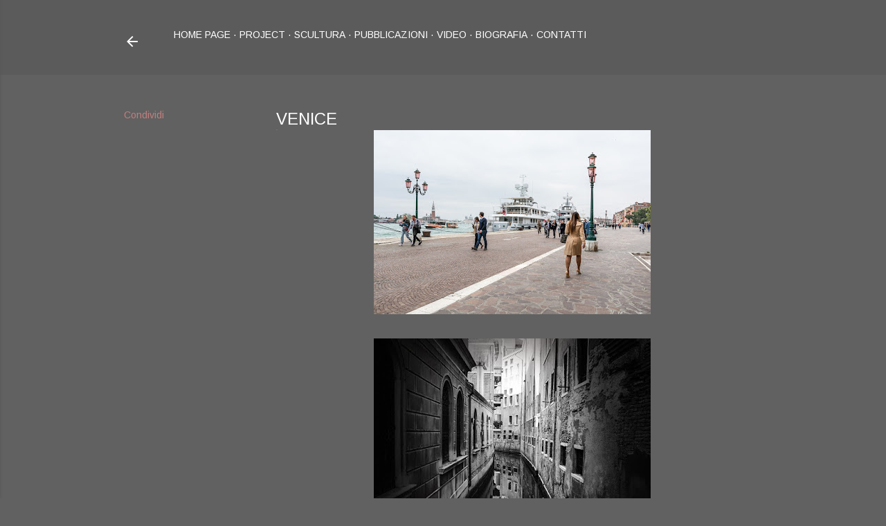

--- FILE ---
content_type: text/html; charset=UTF-8
request_url: http://www.letiziagatti.com/2019/04/venice.html
body_size: 16749
content:
<!DOCTYPE html>
<html dir='ltr' lang='it'>
<head>
<meta content='width=device-width, initial-scale=1' name='viewport'/>
<title>VENICE</title>
<meta content='text/html; charset=UTF-8' http-equiv='Content-Type'/>
<!-- Chrome, Firefox OS and Opera -->
<meta content='#616161' name='theme-color'/>
<!-- Windows Phone -->
<meta content='#616161' name='msapplication-navbutton-color'/>
<meta content='blogger' name='generator'/>
<link href='http://www.letiziagatti.com/favicon.ico' rel='icon' type='image/x-icon'/>
<link href='http://www.letiziagatti.com/2019/04/venice.html' rel='canonical'/>
<link rel="alternate" type="application/atom+xml" title="Letizia Gatti - Atom" href="http://www.letiziagatti.com/feeds/posts/default" />
<link rel="alternate" type="application/rss+xml" title="Letizia Gatti - RSS" href="http://www.letiziagatti.com/feeds/posts/default?alt=rss" />
<link rel="service.post" type="application/atom+xml" title="Letizia Gatti - Atom" href="https://www.blogger.com/feeds/2254593477733275320/posts/default" />

<link rel="alternate" type="application/atom+xml" title="Letizia Gatti - Atom" href="http://www.letiziagatti.com/feeds/6609120452064414971/comments/default" />
<!--Can't find substitution for tag [blog.ieCssRetrofitLinks]-->
<link href='https://blogger.googleusercontent.com/img/b/R29vZ2xl/AVvXsEjS8dhZN7AQMYyR4BlMcCVruk4clfnuKaxMGXuofpShCiQnbW6U2OOMwpDgvkZaEqBEnDTwg1vOb-Zkg-6u1zRrQkuINXyS8hRRBqzs0w1yPxt0SXS8AhVe-4GQ91zKwj4ioRzkdXPgfTU/s400/_DSC6221.jpg' rel='image_src'/>
<meta content='http://www.letiziagatti.com/2019/04/venice.html' property='og:url'/>
<meta content='VENICE' property='og:title'/>
<meta content='        Venezia, una delle più belle città del mondo, è stata dichiarata patrimonio dell&#39;umanità dall&#39;UNESCO nel 1987.' property='og:description'/>
<meta content='https://blogger.googleusercontent.com/img/b/R29vZ2xl/AVvXsEjS8dhZN7AQMYyR4BlMcCVruk4clfnuKaxMGXuofpShCiQnbW6U2OOMwpDgvkZaEqBEnDTwg1vOb-Zkg-6u1zRrQkuINXyS8hRRBqzs0w1yPxt0SXS8AhVe-4GQ91zKwj4ioRzkdXPgfTU/w1200-h630-p-k-no-nu/_DSC6221.jpg' property='og:image'/>
<style type='text/css'>@font-face{font-family:'Arimo';font-style:normal;font-weight:400;font-display:swap;src:url(//fonts.gstatic.com/s/arimo/v35/P5sMzZCDf9_T_10UxCFuj5-v6dg.woff2)format('woff2');unicode-range:U+0460-052F,U+1C80-1C8A,U+20B4,U+2DE0-2DFF,U+A640-A69F,U+FE2E-FE2F;}@font-face{font-family:'Arimo';font-style:normal;font-weight:400;font-display:swap;src:url(//fonts.gstatic.com/s/arimo/v35/P5sMzZCDf9_T_10dxCFuj5-v6dg.woff2)format('woff2');unicode-range:U+0301,U+0400-045F,U+0490-0491,U+04B0-04B1,U+2116;}@font-face{font-family:'Arimo';font-style:normal;font-weight:400;font-display:swap;src:url(//fonts.gstatic.com/s/arimo/v35/P5sMzZCDf9_T_10VxCFuj5-v6dg.woff2)format('woff2');unicode-range:U+1F00-1FFF;}@font-face{font-family:'Arimo';font-style:normal;font-weight:400;font-display:swap;src:url(//fonts.gstatic.com/s/arimo/v35/P5sMzZCDf9_T_10axCFuj5-v6dg.woff2)format('woff2');unicode-range:U+0370-0377,U+037A-037F,U+0384-038A,U+038C,U+038E-03A1,U+03A3-03FF;}@font-face{font-family:'Arimo';font-style:normal;font-weight:400;font-display:swap;src:url(//fonts.gstatic.com/s/arimo/v35/P5sMzZCDf9_T_10bxCFuj5-v6dg.woff2)format('woff2');unicode-range:U+0307-0308,U+0590-05FF,U+200C-2010,U+20AA,U+25CC,U+FB1D-FB4F;}@font-face{font-family:'Arimo';font-style:normal;font-weight:400;font-display:swap;src:url(//fonts.gstatic.com/s/arimo/v35/P5sMzZCDf9_T_10WxCFuj5-v6dg.woff2)format('woff2');unicode-range:U+0102-0103,U+0110-0111,U+0128-0129,U+0168-0169,U+01A0-01A1,U+01AF-01B0,U+0300-0301,U+0303-0304,U+0308-0309,U+0323,U+0329,U+1EA0-1EF9,U+20AB;}@font-face{font-family:'Arimo';font-style:normal;font-weight:400;font-display:swap;src:url(//fonts.gstatic.com/s/arimo/v35/P5sMzZCDf9_T_10XxCFuj5-v6dg.woff2)format('woff2');unicode-range:U+0100-02BA,U+02BD-02C5,U+02C7-02CC,U+02CE-02D7,U+02DD-02FF,U+0304,U+0308,U+0329,U+1D00-1DBF,U+1E00-1E9F,U+1EF2-1EFF,U+2020,U+20A0-20AB,U+20AD-20C0,U+2113,U+2C60-2C7F,U+A720-A7FF;}@font-face{font-family:'Arimo';font-style:normal;font-weight:400;font-display:swap;src:url(//fonts.gstatic.com/s/arimo/v35/P5sMzZCDf9_T_10ZxCFuj5-v.woff2)format('woff2');unicode-range:U+0000-00FF,U+0131,U+0152-0153,U+02BB-02BC,U+02C6,U+02DA,U+02DC,U+0304,U+0308,U+0329,U+2000-206F,U+20AC,U+2122,U+2191,U+2193,U+2212,U+2215,U+FEFF,U+FFFD;}@font-face{font-family:'Arimo';font-style:normal;font-weight:700;font-display:swap;src:url(//fonts.gstatic.com/s/arimo/v35/P5sMzZCDf9_T_10UxCFuj5-v6dg.woff2)format('woff2');unicode-range:U+0460-052F,U+1C80-1C8A,U+20B4,U+2DE0-2DFF,U+A640-A69F,U+FE2E-FE2F;}@font-face{font-family:'Arimo';font-style:normal;font-weight:700;font-display:swap;src:url(//fonts.gstatic.com/s/arimo/v35/P5sMzZCDf9_T_10dxCFuj5-v6dg.woff2)format('woff2');unicode-range:U+0301,U+0400-045F,U+0490-0491,U+04B0-04B1,U+2116;}@font-face{font-family:'Arimo';font-style:normal;font-weight:700;font-display:swap;src:url(//fonts.gstatic.com/s/arimo/v35/P5sMzZCDf9_T_10VxCFuj5-v6dg.woff2)format('woff2');unicode-range:U+1F00-1FFF;}@font-face{font-family:'Arimo';font-style:normal;font-weight:700;font-display:swap;src:url(//fonts.gstatic.com/s/arimo/v35/P5sMzZCDf9_T_10axCFuj5-v6dg.woff2)format('woff2');unicode-range:U+0370-0377,U+037A-037F,U+0384-038A,U+038C,U+038E-03A1,U+03A3-03FF;}@font-face{font-family:'Arimo';font-style:normal;font-weight:700;font-display:swap;src:url(//fonts.gstatic.com/s/arimo/v35/P5sMzZCDf9_T_10bxCFuj5-v6dg.woff2)format('woff2');unicode-range:U+0307-0308,U+0590-05FF,U+200C-2010,U+20AA,U+25CC,U+FB1D-FB4F;}@font-face{font-family:'Arimo';font-style:normal;font-weight:700;font-display:swap;src:url(//fonts.gstatic.com/s/arimo/v35/P5sMzZCDf9_T_10WxCFuj5-v6dg.woff2)format('woff2');unicode-range:U+0102-0103,U+0110-0111,U+0128-0129,U+0168-0169,U+01A0-01A1,U+01AF-01B0,U+0300-0301,U+0303-0304,U+0308-0309,U+0323,U+0329,U+1EA0-1EF9,U+20AB;}@font-face{font-family:'Arimo';font-style:normal;font-weight:700;font-display:swap;src:url(//fonts.gstatic.com/s/arimo/v35/P5sMzZCDf9_T_10XxCFuj5-v6dg.woff2)format('woff2');unicode-range:U+0100-02BA,U+02BD-02C5,U+02C7-02CC,U+02CE-02D7,U+02DD-02FF,U+0304,U+0308,U+0329,U+1D00-1DBF,U+1E00-1E9F,U+1EF2-1EFF,U+2020,U+20A0-20AB,U+20AD-20C0,U+2113,U+2C60-2C7F,U+A720-A7FF;}@font-face{font-family:'Arimo';font-style:normal;font-weight:700;font-display:swap;src:url(//fonts.gstatic.com/s/arimo/v35/P5sMzZCDf9_T_10ZxCFuj5-v.woff2)format('woff2');unicode-range:U+0000-00FF,U+0131,U+0152-0153,U+02BB-02BC,U+02C6,U+02DA,U+02DC,U+0304,U+0308,U+0329,U+2000-206F,U+20AC,U+2122,U+2191,U+2193,U+2212,U+2215,U+FEFF,U+FFFD;}@font-face{font-family:'Montserrat';font-style:normal;font-weight:400;font-display:swap;src:url(//fonts.gstatic.com/s/montserrat/v31/JTUHjIg1_i6t8kCHKm4532VJOt5-QNFgpCtr6Hw0aXp-p7K4KLjztg.woff2)format('woff2');unicode-range:U+0460-052F,U+1C80-1C8A,U+20B4,U+2DE0-2DFF,U+A640-A69F,U+FE2E-FE2F;}@font-face{font-family:'Montserrat';font-style:normal;font-weight:400;font-display:swap;src:url(//fonts.gstatic.com/s/montserrat/v31/JTUHjIg1_i6t8kCHKm4532VJOt5-QNFgpCtr6Hw9aXp-p7K4KLjztg.woff2)format('woff2');unicode-range:U+0301,U+0400-045F,U+0490-0491,U+04B0-04B1,U+2116;}@font-face{font-family:'Montserrat';font-style:normal;font-weight:400;font-display:swap;src:url(//fonts.gstatic.com/s/montserrat/v31/JTUHjIg1_i6t8kCHKm4532VJOt5-QNFgpCtr6Hw2aXp-p7K4KLjztg.woff2)format('woff2');unicode-range:U+0102-0103,U+0110-0111,U+0128-0129,U+0168-0169,U+01A0-01A1,U+01AF-01B0,U+0300-0301,U+0303-0304,U+0308-0309,U+0323,U+0329,U+1EA0-1EF9,U+20AB;}@font-face{font-family:'Montserrat';font-style:normal;font-weight:400;font-display:swap;src:url(//fonts.gstatic.com/s/montserrat/v31/JTUHjIg1_i6t8kCHKm4532VJOt5-QNFgpCtr6Hw3aXp-p7K4KLjztg.woff2)format('woff2');unicode-range:U+0100-02BA,U+02BD-02C5,U+02C7-02CC,U+02CE-02D7,U+02DD-02FF,U+0304,U+0308,U+0329,U+1D00-1DBF,U+1E00-1E9F,U+1EF2-1EFF,U+2020,U+20A0-20AB,U+20AD-20C0,U+2113,U+2C60-2C7F,U+A720-A7FF;}@font-face{font-family:'Montserrat';font-style:normal;font-weight:400;font-display:swap;src:url(//fonts.gstatic.com/s/montserrat/v31/JTUHjIg1_i6t8kCHKm4532VJOt5-QNFgpCtr6Hw5aXp-p7K4KLg.woff2)format('woff2');unicode-range:U+0000-00FF,U+0131,U+0152-0153,U+02BB-02BC,U+02C6,U+02DA,U+02DC,U+0304,U+0308,U+0329,U+2000-206F,U+20AC,U+2122,U+2191,U+2193,U+2212,U+2215,U+FEFF,U+FFFD;}</style>
<style id='page-skin-1' type='text/css'><!--
/*! normalize.css v3.0.1 | MIT License | git.io/normalize */html{font-family:sans-serif;-ms-text-size-adjust:100%;-webkit-text-size-adjust:100%}body{margin:0}article,aside,details,figcaption,figure,footer,header,hgroup,main,nav,section,summary{display:block}audio,canvas,progress,video{display:inline-block;vertical-align:baseline}audio:not([controls]){display:none;height:0}[hidden],template{display:none}a{background:transparent}a:active,a:hover{outline:0}abbr[title]{border-bottom:1px dotted}b,strong{font-weight:bold}dfn{font-style:italic}h1{font-size:2em;margin:.67em 0}mark{background:#ff0;color:#000}small{font-size:80%}sub,sup{font-size:75%;line-height:0;position:relative;vertical-align:baseline}sup{top:-0.5em}sub{bottom:-0.25em}img{border:0}svg:not(:root){overflow:hidden}figure{margin:1em 40px}hr{-moz-box-sizing:content-box;box-sizing:content-box;height:0}pre{overflow:auto}code,kbd,pre,samp{font-family:monospace,monospace;font-size:1em}button,input,optgroup,select,textarea{color:inherit;font:inherit;margin:0}button{overflow:visible}button,select{text-transform:none}button,html input[type="button"],input[type="reset"],input[type="submit"]{-webkit-appearance:button;cursor:pointer}button[disabled],html input[disabled]{cursor:default}button::-moz-focus-inner,input::-moz-focus-inner{border:0;padding:0}input{line-height:normal}input[type="checkbox"],input[type="radio"]{box-sizing:border-box;padding:0}input[type="number"]::-webkit-inner-spin-button,input[type="number"]::-webkit-outer-spin-button{height:auto}input[type="search"]{-webkit-appearance:textfield;-moz-box-sizing:content-box;-webkit-box-sizing:content-box;box-sizing:content-box}input[type="search"]::-webkit-search-cancel-button,input[type="search"]::-webkit-search-decoration{-webkit-appearance:none}fieldset{border:1px solid #c0c0c0;margin:0 2px;padding:.35em .625em .75em}legend{border:0;padding:0}textarea{overflow:auto}optgroup{font-weight:bold}table{border-collapse:collapse;border-spacing:0}td,th{padding:0}
/*!************************************************
* Blogger Template Style
* Name: Soho
**************************************************/
body{
overflow-wrap:break-word;
word-break:break-word;
word-wrap:break-word
}
.hidden{
display:none
}
.invisible{
visibility:hidden
}
.container::after,.float-container::after{
clear:both;
content:"";
display:table
}
.clearboth{
clear:both
}
#comments .comment .comment-actions,.subscribe-popup .FollowByEmail .follow-by-email-submit{
background:0 0;
border:0;
box-shadow:none;
color:#c27f7f;
cursor:pointer;
font-size:14px;
font-weight:700;
outline:0;
text-decoration:none;
text-transform:uppercase;
width:auto
}
.dim-overlay{
background-color:rgba(0,0,0,.54);
height:100vh;
left:0;
position:fixed;
top:0;
width:100%
}
#sharing-dim-overlay{
background-color:transparent
}
input::-ms-clear{
display:none
}
.blogger-logo,.svg-icon-24.blogger-logo{
fill:#ff9800;
opacity:1
}
.loading-spinner-large{
-webkit-animation:mspin-rotate 1.568s infinite linear;
animation:mspin-rotate 1.568s infinite linear;
height:48px;
overflow:hidden;
position:absolute;
width:48px;
z-index:200
}
.loading-spinner-large>div{
-webkit-animation:mspin-revrot 5332ms infinite steps(4);
animation:mspin-revrot 5332ms infinite steps(4)
}
.loading-spinner-large>div>div{
-webkit-animation:mspin-singlecolor-large-film 1333ms infinite steps(81);
animation:mspin-singlecolor-large-film 1333ms infinite steps(81);
background-size:100%;
height:48px;
width:3888px
}
.mspin-black-large>div>div,.mspin-grey_54-large>div>div{
background-image:url(https://www.blogblog.com/indie/mspin_black_large.svg)
}
.mspin-white-large>div>div{
background-image:url(https://www.blogblog.com/indie/mspin_white_large.svg)
}
.mspin-grey_54-large{
opacity:.54
}
@-webkit-keyframes mspin-singlecolor-large-film{
from{
-webkit-transform:translateX(0);
transform:translateX(0)
}
to{
-webkit-transform:translateX(-3888px);
transform:translateX(-3888px)
}
}
@keyframes mspin-singlecolor-large-film{
from{
-webkit-transform:translateX(0);
transform:translateX(0)
}
to{
-webkit-transform:translateX(-3888px);
transform:translateX(-3888px)
}
}
@-webkit-keyframes mspin-rotate{
from{
-webkit-transform:rotate(0);
transform:rotate(0)
}
to{
-webkit-transform:rotate(360deg);
transform:rotate(360deg)
}
}
@keyframes mspin-rotate{
from{
-webkit-transform:rotate(0);
transform:rotate(0)
}
to{
-webkit-transform:rotate(360deg);
transform:rotate(360deg)
}
}
@-webkit-keyframes mspin-revrot{
from{
-webkit-transform:rotate(0);
transform:rotate(0)
}
to{
-webkit-transform:rotate(-360deg);
transform:rotate(-360deg)
}
}
@keyframes mspin-revrot{
from{
-webkit-transform:rotate(0);
transform:rotate(0)
}
to{
-webkit-transform:rotate(-360deg);
transform:rotate(-360deg)
}
}
.skip-navigation{
background-color:#fff;
box-sizing:border-box;
color:#000;
display:block;
height:0;
left:0;
line-height:50px;
overflow:hidden;
padding-top:0;
position:fixed;
text-align:center;
top:0;
-webkit-transition:box-shadow .3s,height .3s,padding-top .3s;
transition:box-shadow .3s,height .3s,padding-top .3s;
width:100%;
z-index:900
}
.skip-navigation:focus{
box-shadow:0 4px 5px 0 rgba(0,0,0,.14),0 1px 10px 0 rgba(0,0,0,.12),0 2px 4px -1px rgba(0,0,0,.2);
height:50px
}
#main{
outline:0
}
.main-heading{
position:absolute;
clip:rect(1px,1px,1px,1px);
padding:0;
border:0;
height:1px;
width:1px;
overflow:hidden
}
.Attribution{
margin-top:1em;
text-align:center
}
.Attribution .blogger img,.Attribution .blogger svg{
vertical-align:bottom
}
.Attribution .blogger img{
margin-right:.5em
}
.Attribution div{
line-height:24px;
margin-top:.5em
}
.Attribution .copyright,.Attribution .image-attribution{
font-size:.7em;
margin-top:1.5em
}
.BLOG_mobile_video_class{
display:none
}
.bg-photo{
background-attachment:scroll!important
}
body .CSS_LIGHTBOX{
z-index:900
}
.extendable .show-less,.extendable .show-more{
border-color:#c27f7f;
color:#c27f7f;
margin-top:8px
}
.extendable .show-less.hidden,.extendable .show-more.hidden{
display:none
}
.inline-ad{
display:none;
max-width:100%;
overflow:hidden
}
.adsbygoogle{
display:block
}
#cookieChoiceInfo{
bottom:0;
top:auto
}
iframe.b-hbp-video{
border:0
}
.post-body img{
max-width:100%
}
.post-body iframe{
max-width:100%
}
.post-body a[imageanchor="1"]{
display:inline-block
}
.byline{
margin-right:1em
}
.byline:last-child{
margin-right:0
}
.link-copied-dialog{
max-width:520px;
outline:0
}
.link-copied-dialog .modal-dialog-buttons{
margin-top:8px
}
.link-copied-dialog .goog-buttonset-default{
background:0 0;
border:0
}
.link-copied-dialog .goog-buttonset-default:focus{
outline:0
}
.paging-control-container{
margin-bottom:16px
}
.paging-control-container .paging-control{
display:inline-block
}
.paging-control-container .comment-range-text::after,.paging-control-container .paging-control{
color:#c27f7f
}
.paging-control-container .comment-range-text,.paging-control-container .paging-control{
margin-right:8px
}
.paging-control-container .comment-range-text::after,.paging-control-container .paging-control::after{
content:"\b7";
cursor:default;
padding-left:8px;
pointer-events:none
}
.paging-control-container .comment-range-text:last-child::after,.paging-control-container .paging-control:last-child::after{
content:none
}
.byline.reactions iframe{
height:20px
}
.b-notification{
color:#000;
background-color:#fff;
border-bottom:solid 1px #000;
box-sizing:border-box;
padding:16px 32px;
text-align:center
}
.b-notification.visible{
-webkit-transition:margin-top .3s cubic-bezier(.4,0,.2,1);
transition:margin-top .3s cubic-bezier(.4,0,.2,1)
}
.b-notification.invisible{
position:absolute
}
.b-notification-close{
position:absolute;
right:8px;
top:8px
}
.no-posts-message{
line-height:40px;
text-align:center
}
@media screen and (max-width:1162px){
body.item-view .post-body a[imageanchor="1"][style*="float: left;"],body.item-view .post-body a[imageanchor="1"][style*="float: right;"]{
float:none!important;
clear:none!important
}
body.item-view .post-body a[imageanchor="1"] img{
display:block;
height:auto;
margin:0 auto
}
body.item-view .post-body>.separator:first-child>a[imageanchor="1"]:first-child{
margin-top:20px
}
.post-body a[imageanchor]{
display:block
}
body.item-view .post-body a[imageanchor="1"]{
margin-left:0!important;
margin-right:0!important
}
body.item-view .post-body a[imageanchor="1"]+a[imageanchor="1"]{
margin-top:16px
}
}
.item-control{
display:none
}
#comments{
border-top:1px dashed rgba(0,0,0,.54);
margin-top:20px;
padding:20px
}
#comments .comment-thread ol{
margin:0;
padding-left:0;
padding-left:0
}
#comments .comment .comment-replybox-single,#comments .comment-thread .comment-replies{
margin-left:60px
}
#comments .comment-thread .thread-count{
display:none
}
#comments .comment{
list-style-type:none;
padding:0 0 30px;
position:relative
}
#comments .comment .comment{
padding-bottom:8px
}
.comment .avatar-image-container{
position:absolute
}
.comment .avatar-image-container img{
border-radius:50%
}
.avatar-image-container svg,.comment .avatar-image-container .avatar-icon{
border-radius:50%;
border:solid 1px #ffffff;
box-sizing:border-box;
fill:#ffffff;
height:35px;
margin:0;
padding:7px;
width:35px
}
.comment .comment-block{
margin-top:10px;
margin-left:60px;
padding-bottom:0
}
#comments .comment-author-header-wrapper{
margin-left:40px
}
#comments .comment .thread-expanded .comment-block{
padding-bottom:20px
}
#comments .comment .comment-header .user,#comments .comment .comment-header .user a{
color:#ffffff;
font-style:normal;
font-weight:700
}
#comments .comment .comment-actions{
bottom:0;
margin-bottom:15px;
position:absolute
}
#comments .comment .comment-actions>*{
margin-right:8px
}
#comments .comment .comment-header .datetime{
bottom:0;
color:#ffffff;
display:inline-block;
font-size:13px;
font-style:italic;
margin-left:8px
}
#comments .comment .comment-footer .comment-timestamp a,#comments .comment .comment-header .datetime a{
color:#ffffff
}
#comments .comment .comment-content,.comment .comment-body{
margin-top:12px;
word-break:break-word
}
.comment-body{
margin-bottom:12px
}
#comments.embed[data-num-comments="0"]{
border:0;
margin-top:0;
padding-top:0
}
#comments.embed[data-num-comments="0"] #comment-post-message,#comments.embed[data-num-comments="0"] div.comment-form>p,#comments.embed[data-num-comments="0"] p.comment-footer{
display:none
}
#comment-editor-src{
display:none
}
.comments .comments-content .loadmore.loaded{
max-height:0;
opacity:0;
overflow:hidden
}
.extendable .remaining-items{
height:0;
overflow:hidden;
-webkit-transition:height .3s cubic-bezier(.4,0,.2,1);
transition:height .3s cubic-bezier(.4,0,.2,1)
}
.extendable .remaining-items.expanded{
height:auto
}
.svg-icon-24,.svg-icon-24-button{
cursor:pointer;
height:24px;
width:24px;
min-width:24px
}
.touch-icon{
margin:-12px;
padding:12px
}
.touch-icon:active,.touch-icon:focus{
background-color:rgba(153,153,153,.4);
border-radius:50%
}
svg:not(:root).touch-icon{
overflow:visible
}
html[dir=rtl] .rtl-reversible-icon{
-webkit-transform:scaleX(-1);
-ms-transform:scaleX(-1);
transform:scaleX(-1)
}
.svg-icon-24-button,.touch-icon-button{
background:0 0;
border:0;
margin:0;
outline:0;
padding:0
}
.touch-icon-button .touch-icon:active,.touch-icon-button .touch-icon:focus{
background-color:transparent
}
.touch-icon-button:active .touch-icon,.touch-icon-button:focus .touch-icon{
background-color:rgba(153,153,153,.4);
border-radius:50%
}
.Profile .default-avatar-wrapper .avatar-icon{
border-radius:50%;
border:solid 1px #EEEEEE;
box-sizing:border-box;
fill:#EEEEEE;
margin:0
}
.Profile .individual .default-avatar-wrapper .avatar-icon{
padding:25px
}
.Profile .individual .avatar-icon,.Profile .individual .profile-img{
height:120px;
width:120px
}
.Profile .team .default-avatar-wrapper .avatar-icon{
padding:8px
}
.Profile .team .avatar-icon,.Profile .team .default-avatar-wrapper,.Profile .team .profile-img{
height:40px;
width:40px
}
.snippet-container{
margin:0;
position:relative;
overflow:hidden
}
.snippet-fade{
bottom:0;
box-sizing:border-box;
position:absolute;
width:96px
}
.snippet-fade{
right:0
}
.snippet-fade:after{
content:"\2026"
}
.snippet-fade:after{
float:right
}
.centered-top-container.sticky{
left:0;
position:fixed;
right:0;
top:0;
width:auto;
z-index:50;
-webkit-transition-property:opacity,-webkit-transform;
transition-property:opacity,-webkit-transform;
transition-property:transform,opacity;
transition-property:transform,opacity,-webkit-transform;
-webkit-transition-duration:.2s;
transition-duration:.2s;
-webkit-transition-timing-function:cubic-bezier(.4,0,.2,1);
transition-timing-function:cubic-bezier(.4,0,.2,1)
}
.centered-top-placeholder{
display:none
}
.collapsed-header .centered-top-placeholder{
display:block
}
.centered-top-container .Header .replaced h1,.centered-top-placeholder .Header .replaced h1{
display:none
}
.centered-top-container.sticky .Header .replaced h1{
display:block
}
.centered-top-container.sticky .Header .header-widget{
background:0 0
}
.centered-top-container.sticky .Header .header-image-wrapper{
display:none
}
.centered-top-container img,.centered-top-placeholder img{
max-width:100%
}
.collapsible{
-webkit-transition:height .3s cubic-bezier(.4,0,.2,1);
transition:height .3s cubic-bezier(.4,0,.2,1)
}
.collapsible,.collapsible>summary{
display:block;
overflow:hidden
}
.collapsible>:not(summary){
display:none
}
.collapsible[open]>:not(summary){
display:block
}
.collapsible:focus,.collapsible>summary:focus{
outline:0
}
.collapsible>summary{
cursor:pointer;
display:block;
padding:0
}
.collapsible:focus>summary,.collapsible>summary:focus{
background-color:transparent
}
.collapsible>summary::-webkit-details-marker{
display:none
}
.collapsible-title{
-webkit-box-align:center;
-webkit-align-items:center;
-ms-flex-align:center;
align-items:center;
display:-webkit-box;
display:-webkit-flex;
display:-ms-flexbox;
display:flex
}
.collapsible-title .title{
-webkit-box-flex:1;
-webkit-flex:1 1 auto;
-ms-flex:1 1 auto;
flex:1 1 auto;
-webkit-box-ordinal-group:1;
-webkit-order:0;
-ms-flex-order:0;
order:0;
overflow:hidden;
text-overflow:ellipsis;
white-space:nowrap
}
.collapsible-title .chevron-down,.collapsible[open] .collapsible-title .chevron-up{
display:block
}
.collapsible-title .chevron-up,.collapsible[open] .collapsible-title .chevron-down{
display:none
}
.flat-button{
cursor:pointer;
display:inline-block;
font-weight:700;
text-transform:uppercase;
border-radius:2px;
padding:8px;
margin:-8px
}
.flat-icon-button{
background:0 0;
border:0;
margin:0;
outline:0;
padding:0;
margin:-12px;
padding:12px;
cursor:pointer;
box-sizing:content-box;
display:inline-block;
line-height:0
}
.flat-icon-button,.flat-icon-button .splash-wrapper{
border-radius:50%
}
.flat-icon-button .splash.animate{
-webkit-animation-duration:.3s;
animation-duration:.3s
}
.overflowable-container{
max-height:28px;
overflow:hidden;
position:relative
}
.overflow-button{
cursor:pointer
}
#overflowable-dim-overlay{
background:0 0
}
.overflow-popup{
box-shadow:0 2px 2px 0 rgba(0,0,0,.14),0 3px 1px -2px rgba(0,0,0,.2),0 1px 5px 0 rgba(0,0,0,.12);
background-color:#5b5b5b;
left:0;
max-width:calc(100% - 32px);
position:absolute;
top:0;
visibility:hidden;
z-index:101
}
.overflow-popup ul{
list-style:none
}
.overflow-popup .tabs li,.overflow-popup li{
display:block;
height:auto
}
.overflow-popup .tabs li{
padding-left:0;
padding-right:0
}
.overflow-button.hidden,.overflow-popup .tabs li.hidden,.overflow-popup li.hidden{
display:none
}
.search{
display:-webkit-box;
display:-webkit-flex;
display:-ms-flexbox;
display:flex;
line-height:24px;
width:24px
}
.search.focused{
width:100%
}
.search.focused .section{
width:100%
}
.search form{
z-index:101
}
.search h3{
display:none
}
.search form{
display:-webkit-box;
display:-webkit-flex;
display:-ms-flexbox;
display:flex;
-webkit-box-flex:1;
-webkit-flex:1 0 0;
-ms-flex:1 0 0px;
flex:1 0 0;
border-bottom:solid 1px transparent;
padding-bottom:8px
}
.search form>*{
display:none
}
.search.focused form>*{
display:block
}
.search .search-input label{
display:none
}
.centered-top-placeholder.cloned .search form{
z-index:30
}
.search.focused form{
border-color:#ffffff;
position:relative;
width:auto
}
.collapsed-header .centered-top-container .search.focused form{
border-bottom-color:transparent
}
.search-expand{
-webkit-box-flex:0;
-webkit-flex:0 0 auto;
-ms-flex:0 0 auto;
flex:0 0 auto
}
.search-expand-text{
display:none
}
.search-close{
display:inline;
vertical-align:middle
}
.search-input{
-webkit-box-flex:1;
-webkit-flex:1 0 1px;
-ms-flex:1 0 1px;
flex:1 0 1px
}
.search-input input{
background:0 0;
border:0;
box-sizing:border-box;
color:#ffffff;
display:inline-block;
outline:0;
width:calc(100% - 48px)
}
.search-input input.no-cursor{
color:transparent;
text-shadow:0 0 0 #ffffff
}
.collapsed-header .centered-top-container .search-action,.collapsed-header .centered-top-container .search-input input{
color:#ffffff
}
.collapsed-header .centered-top-container .search-input input.no-cursor{
color:transparent;
text-shadow:0 0 0 #ffffff
}
.collapsed-header .centered-top-container .search-input input.no-cursor:focus,.search-input input.no-cursor:focus{
outline:0
}
.search-focused>*{
visibility:hidden
}
.search-focused .search,.search-focused .search-icon{
visibility:visible
}
.search.focused .search-action{
display:block
}
.search.focused .search-action:disabled{
opacity:.3
}
.widget.Sharing .sharing-button{
display:none
}
.widget.Sharing .sharing-buttons li{
padding:0
}
.widget.Sharing .sharing-buttons li span{
display:none
}
.post-share-buttons{
position:relative
}
.centered-bottom .share-buttons .svg-icon-24,.share-buttons .svg-icon-24{
fill:#EEEEEE
}
.sharing-open.touch-icon-button:active .touch-icon,.sharing-open.touch-icon-button:focus .touch-icon{
background-color:transparent
}
.share-buttons{
background-color:#616161;
border-radius:2px;
box-shadow:0 2px 2px 0 rgba(0,0,0,.14),0 3px 1px -2px rgba(0,0,0,.2),0 1px 5px 0 rgba(0,0,0,.12);
color:#EEEEEE;
list-style:none;
margin:0;
padding:8px 0;
position:absolute;
top:-11px;
min-width:200px;
z-index:101
}
.share-buttons.hidden{
display:none
}
.sharing-button{
background:0 0;
border:0;
margin:0;
outline:0;
padding:0;
cursor:pointer
}
.share-buttons li{
margin:0;
height:48px
}
.share-buttons li:last-child{
margin-bottom:0
}
.share-buttons li .sharing-platform-button{
box-sizing:border-box;
cursor:pointer;
display:block;
height:100%;
margin-bottom:0;
padding:0 16px;
position:relative;
width:100%
}
.share-buttons li .sharing-platform-button:focus,.share-buttons li .sharing-platform-button:hover{
background-color:rgba(128,128,128,.1);
outline:0
}
.share-buttons li svg[class*=" sharing-"],.share-buttons li svg[class^=sharing-]{
position:absolute;
top:10px
}
.share-buttons li span.sharing-platform-button{
position:relative;
top:0
}
.share-buttons li .platform-sharing-text{
display:block;
font-size:16px;
line-height:48px;
white-space:nowrap
}
.share-buttons li .platform-sharing-text{
margin-left:56px
}
.sidebar-container{
background-color:#f7f7f7;
max-width:284px;
overflow-y:auto;
-webkit-transition-property:-webkit-transform;
transition-property:-webkit-transform;
transition-property:transform;
transition-property:transform,-webkit-transform;
-webkit-transition-duration:.3s;
transition-duration:.3s;
-webkit-transition-timing-function:cubic-bezier(0,0,.2,1);
transition-timing-function:cubic-bezier(0,0,.2,1);
width:284px;
z-index:101;
-webkit-overflow-scrolling:touch
}
.sidebar-container .navigation{
line-height:0;
padding:16px
}
.sidebar-container .sidebar-back{
cursor:pointer
}
.sidebar-container .widget{
background:0 0;
margin:0 16px;
padding:16px 0
}
.sidebar-container .widget .title{
color:#ffffff;
margin:0
}
.sidebar-container .widget ul{
list-style:none;
margin:0;
padding:0
}
.sidebar-container .widget ul ul{
margin-left:1em
}
.sidebar-container .widget li{
font-size:16px;
line-height:normal
}
.sidebar-container .widget+.widget{
border-top:1px dashed #ffffff
}
.BlogArchive li{
margin:16px 0
}
.BlogArchive li:last-child{
margin-bottom:0
}
.Label li a{
display:inline-block
}
.BlogArchive .post-count,.Label .label-count{
float:right;
margin-left:.25em
}
.BlogArchive .post-count::before,.Label .label-count::before{
content:"("
}
.BlogArchive .post-count::after,.Label .label-count::after{
content:")"
}
.widget.Translate .skiptranslate>div{
display:block!important
}
.widget.Profile .profile-link{
display:-webkit-box;
display:-webkit-flex;
display:-ms-flexbox;
display:flex
}
.widget.Profile .team-member .default-avatar-wrapper,.widget.Profile .team-member .profile-img{
-webkit-box-flex:0;
-webkit-flex:0 0 auto;
-ms-flex:0 0 auto;
flex:0 0 auto;
margin-right:1em
}
.widget.Profile .individual .profile-link{
-webkit-box-orient:vertical;
-webkit-box-direction:normal;
-webkit-flex-direction:column;
-ms-flex-direction:column;
flex-direction:column
}
.widget.Profile .team .profile-link .profile-name{
-webkit-align-self:center;
-ms-flex-item-align:center;
align-self:center;
display:block;
-webkit-box-flex:1;
-webkit-flex:1 1 auto;
-ms-flex:1 1 auto;
flex:1 1 auto
}
.dim-overlay{
background-color:rgba(0,0,0,.54);
z-index:100
}
body.sidebar-visible{
overflow-y:hidden
}
@media screen and (max-width:1439px){
.sidebar-container{
bottom:0;
position:fixed;
top:0;
left:0;
right:auto
}
.sidebar-container.sidebar-invisible{
-webkit-transition-timing-function:cubic-bezier(.4,0,.6,1);
transition-timing-function:cubic-bezier(.4,0,.6,1)
}
html[dir=ltr] .sidebar-container.sidebar-invisible{
-webkit-transform:translateX(-284px);
-ms-transform:translateX(-284px);
transform:translateX(-284px)
}
html[dir=rtl] .sidebar-container.sidebar-invisible{
-webkit-transform:translateX(284px);
-ms-transform:translateX(284px);
transform:translateX(284px)
}
}
@media screen and (min-width:1440px){
.sidebar-container{
position:absolute;
top:0;
left:0;
right:auto
}
.sidebar-container .navigation{
display:none
}
}
.dialog{
box-shadow:0 2px 2px 0 rgba(0,0,0,.14),0 3px 1px -2px rgba(0,0,0,.2),0 1px 5px 0 rgba(0,0,0,.12);
background:#616161;
box-sizing:border-box;
color:#EEEEEE;
padding:30px;
position:fixed;
text-align:center;
width:calc(100% - 24px);
z-index:101
}
.dialog input[type=email],.dialog input[type=text]{
background-color:transparent;
border:0;
border-bottom:solid 1px rgba(238,238,238,.12);
color:#EEEEEE;
display:block;
font-family:Arimo;
font-size:16px;
line-height:24px;
margin:auto;
padding-bottom:7px;
outline:0;
text-align:center;
width:100%
}
.dialog input[type=email]::-webkit-input-placeholder,.dialog input[type=text]::-webkit-input-placeholder{
color:#EEEEEE
}
.dialog input[type=email]::-moz-placeholder,.dialog input[type=text]::-moz-placeholder{
color:#EEEEEE
}
.dialog input[type=email]:-ms-input-placeholder,.dialog input[type=text]:-ms-input-placeholder{
color:#EEEEEE
}
.dialog input[type=email]::-ms-input-placeholder,.dialog input[type=text]::-ms-input-placeholder{
color:#EEEEEE
}
.dialog input[type=email]::placeholder,.dialog input[type=text]::placeholder{
color:#EEEEEE
}
.dialog input[type=email]:focus,.dialog input[type=text]:focus{
border-bottom:solid 2px #c27f7f;
padding-bottom:6px
}
.dialog input.no-cursor{
color:transparent;
text-shadow:0 0 0 #EEEEEE
}
.dialog input.no-cursor:focus{
outline:0
}
.dialog input.no-cursor:focus{
outline:0
}
.dialog input[type=submit]{
font-family:Arimo
}
.dialog .goog-buttonset-default{
color:#c27f7f
}
.subscribe-popup{
max-width:364px
}
.subscribe-popup h3{
color:#ffffff;
font-size:1.8em;
margin-top:0
}
.subscribe-popup .FollowByEmail h3{
display:none
}
.subscribe-popup .FollowByEmail .follow-by-email-submit{
color:#c27f7f;
display:inline-block;
margin:0 auto;
margin-top:24px;
width:auto;
white-space:normal
}
.subscribe-popup .FollowByEmail .follow-by-email-submit:disabled{
cursor:default;
opacity:.3
}
@media (max-width:800px){
.blog-name div.widget.Subscribe{
margin-bottom:16px
}
body.item-view .blog-name div.widget.Subscribe{
margin:8px auto 16px auto;
width:100%
}
}
body#layout .bg-photo,body#layout .bg-photo-overlay{
display:none
}
body#layout .page_body{
padding:0;
position:relative;
top:0
}
body#layout .page{
display:inline-block;
left:inherit;
position:relative;
vertical-align:top;
width:540px
}
body#layout .centered{
max-width:954px
}
body#layout .navigation{
display:none
}
body#layout .sidebar-container{
display:inline-block;
width:40%
}
body#layout .hamburger-menu,body#layout .search{
display:none
}
body{
background-color:#616161;
color:#EEEEEE;
font:normal 400 2px Arimo;
height:100%;
margin:0;
min-height:100vh
}
h1,h2,h3,h4,h5,h6{
font-weight:400
}
a{
color:#c27f7f;
text-decoration:none
}
.dim-overlay{
z-index:100
}
body.sidebar-visible .page_body{
overflow-y:scroll
}
.widget .title{
color:#616161;
font:normal 400 12px Arimo
}
.extendable .show-less,.extendable .show-more{
color:#c27f7f;
font:normal 400 12px Arimo;
margin:12px -8px 0 -8px;
text-transform:uppercase
}
.footer .widget,.main .widget{
margin:50px 0
}
.main .widget .title{
text-transform:uppercase
}
.inline-ad{
display:block;
margin-top:50px
}
.adsbygoogle{
text-align:center
}
.page_body{
display:-webkit-box;
display:-webkit-flex;
display:-ms-flexbox;
display:flex;
-webkit-box-orient:vertical;
-webkit-box-direction:normal;
-webkit-flex-direction:column;
-ms-flex-direction:column;
flex-direction:column;
min-height:100vh;
position:relative;
z-index:20
}
.page_body>*{
-webkit-box-flex:0;
-webkit-flex:0 0 auto;
-ms-flex:0 0 auto;
flex:0 0 auto
}
.page_body>#footer{
margin-top:auto
}
.centered-bottom,.centered-top{
margin:0 32px;
max-width:100%
}
.centered-top{
padding-bottom:12px;
padding-top:12px
}
.sticky .centered-top{
padding-bottom:0;
padding-top:0
}
.centered-top-container,.centered-top-placeholder{
background:#5b5b5b
}
.centered-top{
display:-webkit-box;
display:-webkit-flex;
display:-ms-flexbox;
display:flex;
-webkit-flex-wrap:wrap;
-ms-flex-wrap:wrap;
flex-wrap:wrap;
-webkit-box-pack:justify;
-webkit-justify-content:space-between;
-ms-flex-pack:justify;
justify-content:space-between;
position:relative
}
.sticky .centered-top{
-webkit-flex-wrap:nowrap;
-ms-flex-wrap:nowrap;
flex-wrap:nowrap
}
.centered-top-container .svg-icon-24,.centered-top-placeholder .svg-icon-24{
fill:#ffffff
}
.back-button-container,.hamburger-menu-container{
-webkit-box-flex:0;
-webkit-flex:0 0 auto;
-ms-flex:0 0 auto;
flex:0 0 auto;
height:48px;
-webkit-box-ordinal-group:2;
-webkit-order:1;
-ms-flex-order:1;
order:1
}
.sticky .back-button-container,.sticky .hamburger-menu-container{
-webkit-box-ordinal-group:2;
-webkit-order:1;
-ms-flex-order:1;
order:1
}
.back-button,.hamburger-menu,.search-expand-icon{
cursor:pointer;
margin-top:0
}
.search{
-webkit-box-align:start;
-webkit-align-items:flex-start;
-ms-flex-align:start;
align-items:flex-start;
-webkit-box-flex:0;
-webkit-flex:0 0 auto;
-ms-flex:0 0 auto;
flex:0 0 auto;
height:48px;
margin-left:24px;
-webkit-box-ordinal-group:4;
-webkit-order:3;
-ms-flex-order:3;
order:3
}
.search,.search.focused{
width:auto
}
.search.focused{
position:static
}
.sticky .search{
display:none;
-webkit-box-ordinal-group:5;
-webkit-order:4;
-ms-flex-order:4;
order:4
}
.search .section{
right:0;
margin-top:12px;
position:absolute;
top:12px;
width:0
}
.sticky .search .section{
top:0
}
.search-expand{
background:0 0;
border:0;
margin:0;
outline:0;
padding:0;
color:#c27f7f;
cursor:pointer;
-webkit-box-flex:0;
-webkit-flex:0 0 auto;
-ms-flex:0 0 auto;
flex:0 0 auto;
font:normal 400 12px Arimo;
text-transform:uppercase;
word-break:normal
}
.search.focused .search-expand{
visibility:hidden
}
.search .dim-overlay{
background:0 0
}
.search.focused .section{
max-width:400px
}
.search.focused form{
border-color:#ffffff;
height:24px
}
.search.focused .search-input{
display:-webkit-box;
display:-webkit-flex;
display:-ms-flexbox;
display:flex;
-webkit-box-flex:1;
-webkit-flex:1 1 auto;
-ms-flex:1 1 auto;
flex:1 1 auto
}
.search-input input{
-webkit-box-flex:1;
-webkit-flex:1 1 auto;
-ms-flex:1 1 auto;
flex:1 1 auto;
font:normal 400 16px Montserrat, sans-serif
}
.search input[type=submit]{
display:none
}
.subscribe-section-container{
-webkit-box-flex:1;
-webkit-flex:1 0 auto;
-ms-flex:1 0 auto;
flex:1 0 auto;
margin-left:24px;
-webkit-box-ordinal-group:3;
-webkit-order:2;
-ms-flex-order:2;
order:2;
text-align:right
}
.sticky .subscribe-section-container{
-webkit-box-flex:0;
-webkit-flex:0 0 auto;
-ms-flex:0 0 auto;
flex:0 0 auto;
-webkit-box-ordinal-group:4;
-webkit-order:3;
-ms-flex-order:3;
order:3
}
.subscribe-button{
background:0 0;
border:0;
margin:0;
outline:0;
padding:0;
color:#c27f7f;
cursor:pointer;
display:inline-block;
font:normal 400 12px Arimo;
line-height:48px;
margin:0;
text-transform:uppercase;
word-break:normal
}
.subscribe-popup h3{
color:#616161;
font:normal 400 12px Arimo;
margin-bottom:24px;
text-transform:uppercase
}
.subscribe-popup div.widget.FollowByEmail .follow-by-email-address{
color:#EEEEEE;
font:normal 400 12px Arimo
}
.subscribe-popup div.widget.FollowByEmail .follow-by-email-submit{
color:#c27f7f;
font:normal 400 12px Arimo;
margin-top:24px;
text-transform:uppercase
}
.blog-name{
-webkit-box-flex:1;
-webkit-flex:1 1 100%;
-ms-flex:1 1 100%;
flex:1 1 100%;
-webkit-box-ordinal-group:5;
-webkit-order:4;
-ms-flex-order:4;
order:4;
overflow:hidden
}
.sticky .blog-name{
-webkit-box-flex:1;
-webkit-flex:1 1 auto;
-ms-flex:1 1 auto;
flex:1 1 auto;
margin:0 12px;
-webkit-box-ordinal-group:3;
-webkit-order:2;
-ms-flex-order:2;
order:2
}
body.search-view .centered-top.search-focused .blog-name{
display:none
}
.widget.Header h1{
font:normal 400 20px Arimo;
margin:0;
text-transform:uppercase
}
.widget.Header h1,.widget.Header h1 a{
color:#ffffff
}
.widget.Header p{
color:#ffffff;
font:normal 400 12px Arimo;
line-height:1.7
}
.sticky .widget.Header h1{
font-size:16px;
line-height:48px;
overflow:hidden;
overflow-wrap:normal;
text-overflow:ellipsis;
white-space:nowrap;
word-wrap:normal
}
.sticky .widget.Header p{
display:none
}
.sticky{
box-shadow:0 1px 3px #595959
}
#page_list_top .widget.PageList{
font:normal 400 14px Arimo;
line-height:28px
}
#page_list_top .widget.PageList .title{
display:none
}
#page_list_top .widget.PageList .overflowable-contents{
overflow:hidden
}
#page_list_top .widget.PageList .overflowable-contents ul{
list-style:none;
margin:0;
padding:0
}
#page_list_top .widget.PageList .overflow-popup ul{
list-style:none;
margin:0;
padding:0 20px
}
#page_list_top .widget.PageList .overflowable-contents li{
display:inline-block
}
#page_list_top .widget.PageList .overflowable-contents li.hidden{
display:none
}
#page_list_top .widget.PageList .overflowable-contents li:not(:first-child):before{
color:#ffffff;
content:"\b7"
}
#page_list_top .widget.PageList .overflow-button a,#page_list_top .widget.PageList .overflow-popup li a,#page_list_top .widget.PageList .overflowable-contents li a{
color:#ffffff;
font:normal 400 14px Arimo;
line-height:28px;
text-transform:uppercase
}
#page_list_top .widget.PageList .overflow-popup li.selected a,#page_list_top .widget.PageList .overflowable-contents li.selected a{
color:#ffffff;
font:normal 700 14px Arimo;
line-height:28px
}
#page_list_top .widget.PageList .overflow-button{
display:inline
}
.sticky #page_list_top{
display:none
}
body.homepage-view .hero-image.has-image{
background:#616161 url(https://blogger.googleusercontent.com/img/a/AVvXsEjfo4mCMpuFlDhHlzUvSgL-GWAxQ2xF6qcF-l_5D2CPv_PSCtaCAbAgio6AIn3f01T5eIvS2-fmDDx3iThL60ZWv3q118JbvAiPdj7jDZoJsd0XdjsQViFI7sWlXPAHvRX8HxyjSdXWs-NedlI2UeRaoRWl-EnAQ1V0mxix8B92dQj-7zgNiRtb7tjj5PI=s1600) repeat scroll top left;
background-attachment:scroll;
background-color:#616161;
background-size:cover;
height:62.5vw;
max-height:75vh;
min-height:200px;
width:100%
}
.post-filter-message{
background-color:#5d5d5d;
color:#ffffff;
display:-webkit-box;
display:-webkit-flex;
display:-ms-flexbox;
display:flex;
-webkit-flex-wrap:wrap;
-ms-flex-wrap:wrap;
flex-wrap:wrap;
font:normal 400 12px Arimo;
-webkit-box-pack:justify;
-webkit-justify-content:space-between;
-ms-flex-pack:justify;
justify-content:space-between;
margin-top:50px;
padding:18px
}
.post-filter-message .message-container{
-webkit-box-flex:1;
-webkit-flex:1 1 auto;
-ms-flex:1 1 auto;
flex:1 1 auto;
min-width:0
}
.post-filter-message .home-link-container{
-webkit-box-flex:0;
-webkit-flex:0 0 auto;
-ms-flex:0 0 auto;
flex:0 0 auto
}
.post-filter-message .search-label,.post-filter-message .search-query{
color:#ffffff;
font:normal 700 12px Arimo;
text-transform:uppercase
}
.post-filter-message .home-link,.post-filter-message .home-link a{
color:#c27f7f;
font:normal 700 12px Arimo;
text-transform:uppercase
}
.widget.FeaturedPost .thumb.hero-thumb{
background-position:center;
background-size:cover;
height:360px
}
.widget.FeaturedPost .featured-post-snippet:before{
content:"\2014"
}
.snippet-container,.snippet-fade{
font:normal 400 14px Arimo;
line-height:23.8px
}
.snippet-container{
max-height:166.6px;
overflow:hidden
}
.snippet-fade{
background:-webkit-linear-gradient(left,#616161 0,#616161 20%,rgba(97, 97, 97, 0) 100%);
background:linear-gradient(to left,#616161 0,#616161 20%,rgba(97, 97, 97, 0) 100%);
color:#ffffff
}
.post-sidebar{
display:none
}
.widget.Blog .blog-posts .post-outer-container{
width:100%
}
.no-posts{
text-align:center
}
body.feed-view .widget.Blog .blog-posts .post-outer-container,body.item-view .widget.Blog .blog-posts .post-outer{
margin-bottom:50px
}
.widget.Blog .post.no-featured-image,.widget.PopularPosts .post.no-featured-image{
background-color:#5d5d5d;
padding:30px
}
.widget.Blog .post>.post-share-buttons-top{
right:0;
position:absolute;
top:0
}
.widget.Blog .post>.post-share-buttons-bottom{
bottom:0;
right:0;
position:absolute
}
.blog-pager{
text-align:right
}
.blog-pager a{
color:#c27f7f;
font:normal 400 12px Arimo;
text-transform:uppercase
}
.blog-pager .blog-pager-newer-link,.blog-pager .home-link{
display:none
}
.post-title{
font:normal 400 20px Arimo;
margin:0;
text-transform:uppercase
}
.post-title,.post-title a{
color:#ffffff
}
.post.no-featured-image .post-title,.post.no-featured-image .post-title a{
color:#ffffff
}
body.item-view .post-body-container:before{
content:"\2014"
}
.post-body{
color:#ffffff;
font:normal 400 14px Arimo;
line-height:1.7
}
.post-body blockquote{
color:#ffffff;
font:normal 400 16px Arimo;
line-height:1.7;
margin-left:0;
margin-right:0
}
.post-body img{
height:auto;
max-width:100%
}
.post-body .tr-caption{
color:#ffffff;
font:normal 400 12px Arimo;
line-height:1.7
}
.snippet-thumbnail{
position:relative
}
.snippet-thumbnail .post-header{
background:#616161;
bottom:0;
margin-bottom:0;
padding-right:15px;
padding-bottom:5px;
padding-top:5px;
position:absolute
}
.snippet-thumbnail img{
width:100%
}
.post-footer,.post-header{
margin:8px 0
}
body.item-view .widget.Blog .post-header{
margin:0 0 16px 0
}
body.item-view .widget.Blog .post-footer{
margin:50px 0 0 0
}
.widget.FeaturedPost .post-footer{
display:-webkit-box;
display:-webkit-flex;
display:-ms-flexbox;
display:flex;
-webkit-flex-wrap:wrap;
-ms-flex-wrap:wrap;
flex-wrap:wrap;
-webkit-box-pack:justify;
-webkit-justify-content:space-between;
-ms-flex-pack:justify;
justify-content:space-between
}
.widget.FeaturedPost .post-footer>*{
-webkit-box-flex:0;
-webkit-flex:0 1 auto;
-ms-flex:0 1 auto;
flex:0 1 auto
}
.widget.FeaturedPost .post-footer,.widget.FeaturedPost .post-footer a,.widget.FeaturedPost .post-footer button{
line-height:1.7
}
.jump-link{
margin:-8px
}
.post-header,.post-header a,.post-header button{
color:#ffffff;
font:normal 400 12px Arimo
}
.post.no-featured-image .post-header,.post.no-featured-image .post-header a,.post.no-featured-image .post-header button{
color:#ffffff
}
.post-footer,.post-footer a,.post-footer button{
color:#c27f7f;
font:normal 400 12px Arimo
}
.post.no-featured-image .post-footer,.post.no-featured-image .post-footer a,.post.no-featured-image .post-footer button{
color:#c27f7f
}
body.item-view .post-footer-line{
line-height:2.3
}
.byline{
display:inline-block
}
.byline .flat-button{
text-transform:none
}
.post-header .byline:not(:last-child):after{
content:"\b7"
}
.post-header .byline:not(:last-child){
margin-right:0
}
.byline.post-labels a{
display:inline-block;
word-break:break-all
}
.byline.post-labels a:not(:last-child):after{
content:","
}
.byline.reactions .reactions-label{
line-height:22px;
vertical-align:top
}
.post-share-buttons{
margin-left:0
}
.share-buttons{
background-color:#5c5c5c;
border-radius:0;
box-shadow:0 1px 1px 1px #595959;
color:#ffffff;
font:normal 400 16px Montserrat, sans-serif
}
.share-buttons .svg-icon-24{
fill:#c27f7f
}
#comment-holder .continue{
display:none
}
#comment-editor{
margin-bottom:20px;
margin-top:20px
}
.widget.Attribution,.widget.Attribution .copyright,.widget.Attribution .copyright a,.widget.Attribution .image-attribution,.widget.Attribution .image-attribution a,.widget.Attribution a{
color:#ffffff;
font:normal 400 12px Montserrat, sans-serif
}
.widget.Attribution svg{
fill:#ffffff
}
.widget.Attribution .blogger a{
display:-webkit-box;
display:-webkit-flex;
display:-ms-flexbox;
display:flex;
-webkit-align-content:center;
-ms-flex-line-pack:center;
align-content:center;
-webkit-box-pack:center;
-webkit-justify-content:center;
-ms-flex-pack:center;
justify-content:center;
line-height:24px
}
.widget.Attribution .blogger svg{
margin-right:8px
}
.widget.Profile ul{
list-style:none;
padding:0
}
.widget.Profile .individual .default-avatar-wrapper,.widget.Profile .individual .profile-img{
border-radius:50%;
display:inline-block;
height:120px;
width:120px
}
.widget.Profile .individual .profile-data a,.widget.Profile .team .profile-name{
color:#ffffff;
font:normal 400 20px Arimo;
text-transform:none
}
.widget.Profile .individual dd{
color:#EEEEEE;
font:normal 400 2px Arimo;
margin:0 auto
}
.widget.Profile .individual .profile-link,.widget.Profile .team .visit-profile{
color:#c27f7f;
font:normal 400 12px Arimo;
text-transform:uppercase
}
.widget.Profile .team .default-avatar-wrapper,.widget.Profile .team .profile-img{
border-radius:50%;
float:left;
height:40px;
width:40px
}
.widget.Profile .team .profile-link .profile-name-wrapper{
-webkit-box-flex:1;
-webkit-flex:1 1 auto;
-ms-flex:1 1 auto;
flex:1 1 auto
}
.widget.Label li,.widget.Label span.label-size{
color:#c27f7f;
display:inline-block;
font:normal 400 12px Arimo;
word-break:break-all
}
.widget.Label li:not(:last-child):after,.widget.Label span.label-size:not(:last-child):after{
content:","
}
.widget.PopularPosts .post{
margin-bottom:50px
}
body.item-view #sidebar .widget.PopularPosts{
margin-left:40px;
width:inherit
}
#comments{
border-top:none;
padding:0
}
#comments .comment .comment-footer,#comments .comment .comment-header,#comments .comment .comment-header .datetime,#comments .comment .comment-header .datetime a{
color:#ffffff;
font:normal 400 12px Arimo
}
#comments .comment .comment-author,#comments .comment .comment-author a,#comments .comment .comment-header .user,#comments .comment .comment-header .user a{
color:#ffffff;
font:normal 400 14px Arimo
}
#comments .comment .comment-body,#comments .comment .comment-content{
color:#ffffff;
font:normal 400 14px Arimo
}
#comments .comment .comment-actions,#comments .footer,#comments .footer a,#comments .loadmore,#comments .paging-control{
color:#c27f7f;
font:normal 400 12px Arimo;
text-transform:uppercase
}
#commentsHolder{
border-bottom:none;
border-top:none
}
#comments .comment-form h4{
position:absolute;
clip:rect(1px,1px,1px,1px);
padding:0;
border:0;
height:1px;
width:1px;
overflow:hidden
}
.sidebar-container{
background-color:#616161;
color:#ffffff;
font:normal 400 14px Arimo;
min-height:100%
}
html[dir=ltr] .sidebar-container{
box-shadow:1px 0 3px #595959
}
html[dir=rtl] .sidebar-container{
box-shadow:-1px 0 3px #595959
}
.sidebar-container a{
color:#c27f7f
}
.sidebar-container .svg-icon-24{
fill:#ffffff
}
.sidebar-container .widget{
margin:0;
margin-left:40px;
padding:40px;
padding-left:0
}
.sidebar-container .widget+.widget{
border-top:1px solid #ffffff
}
.sidebar-container .widget .title{
color:#ffffff;
font:normal 400 16px Arimo
}
.sidebar-container .widget ul li,.sidebar-container .widget.BlogArchive #ArchiveList li{
font:normal 400 14px Arimo;
margin:1em 0 0 0
}
.sidebar-container .BlogArchive .post-count,.sidebar-container .Label .label-count{
float:none
}
.sidebar-container .Label li a{
display:inline
}
.sidebar-container .widget.Profile .default-avatar-wrapper .avatar-icon{
border-color:#ffffff;
fill:#ffffff
}
.sidebar-container .widget.Profile .individual{
text-align:center
}
.sidebar-container .widget.Profile .individual dd:before{
content:"\2014";
display:block
}
.sidebar-container .widget.Profile .individual .profile-data a,.sidebar-container .widget.Profile .team .profile-name{
color:#ffffff;
font:normal 400 24px Arimo
}
.sidebar-container .widget.Profile .individual dd{
color:#ffffff;
font:normal 400 12px Arimo;
margin:0 30px
}
.sidebar-container .widget.Profile .individual .profile-link,.sidebar-container .widget.Profile .team .visit-profile{
color:#c27f7f;
font:normal 400 14px Arimo
}
.sidebar-container .snippet-fade{
background:-webkit-linear-gradient(left,#616161 0,#616161 20%,rgba(97, 97, 97, 0) 100%);
background:linear-gradient(to left,#616161 0,#616161 20%,rgba(97, 97, 97, 0) 100%)
}
@media screen and (min-width:640px){
.centered-bottom,.centered-top{
margin:0 auto;
width:576px
}
.centered-top{
-webkit-flex-wrap:nowrap;
-ms-flex-wrap:nowrap;
flex-wrap:nowrap;
padding-bottom:24px;
padding-top:36px
}
.blog-name{
-webkit-box-flex:1;
-webkit-flex:1 1 auto;
-ms-flex:1 1 auto;
flex:1 1 auto;
min-width:0;
-webkit-box-ordinal-group:3;
-webkit-order:2;
-ms-flex-order:2;
order:2
}
.sticky .blog-name{
margin:0
}
.back-button-container,.hamburger-menu-container{
margin-right:36px;
-webkit-box-ordinal-group:2;
-webkit-order:1;
-ms-flex-order:1;
order:1
}
.search{
margin-left:36px;
-webkit-box-ordinal-group:5;
-webkit-order:4;
-ms-flex-order:4;
order:4
}
.search .section{
top:36px
}
.sticky .search{
display:block
}
.subscribe-section-container{
-webkit-box-flex:0;
-webkit-flex:0 0 auto;
-ms-flex:0 0 auto;
flex:0 0 auto;
margin-left:36px;
-webkit-box-ordinal-group:4;
-webkit-order:3;
-ms-flex-order:3;
order:3
}
.subscribe-button{
font:normal 400 14px Arimo;
line-height:48px
}
.subscribe-popup h3{
font:normal 400 14px Arimo
}
.subscribe-popup div.widget.FollowByEmail .follow-by-email-address{
font:normal 400 14px Arimo
}
.subscribe-popup div.widget.FollowByEmail .follow-by-email-submit{
font:normal 400 14px Arimo
}
.widget .title{
font:normal 400 14px Arimo
}
.widget.Blog .post.no-featured-image,.widget.PopularPosts .post.no-featured-image{
padding:65px
}
.post-title{
font:normal 400 24px Arimo
}
.blog-pager a{
font:normal 400 14px Arimo
}
.widget.Header h1{
font:normal 400 30px Arimo
}
.sticky .widget.Header h1{
font-size:24px
}
}
@media screen and (min-width:1162px){
.centered-bottom,.centered-top{
width:922px
}
.back-button-container,.hamburger-menu-container{
margin-right:48px
}
.search{
margin-left:48px
}
.search-expand{
font:normal 400 14px Arimo;
line-height:48px
}
.search-expand-text{
display:block
}
.search-expand-icon{
display:none
}
.subscribe-section-container{
margin-left:48px
}
.post-filter-message{
font:normal 400 14px Arimo
}
.post-filter-message .search-label,.post-filter-message .search-query{
font:normal 700 14px Arimo
}
.post-filter-message .home-link{
font:normal 700 14px Arimo
}
.widget.Blog .blog-posts .post-outer-container{
width:451px
}
body.error-view .widget.Blog .blog-posts .post-outer-container,body.item-view .widget.Blog .blog-posts .post-outer-container{
width:100%
}
body.item-view .widget.Blog .blog-posts .post-outer{
display:-webkit-box;
display:-webkit-flex;
display:-ms-flexbox;
display:flex
}
#comments,body.item-view .post-outer-container .inline-ad,body.item-view .widget.PopularPosts{
margin-left:220px;
width:682px
}
.post-sidebar{
box-sizing:border-box;
display:block;
font:normal 400 14px Arimo;
padding-right:20px;
width:220px
}
.post-sidebar-item{
margin-bottom:30px
}
.post-sidebar-item ul{
list-style:none;
padding:0
}
.post-sidebar-item .sharing-button{
color:#c27f7f;
cursor:pointer;
display:inline-block;
font:normal 400 14px Arimo;
line-height:normal;
word-break:normal
}
.post-sidebar-labels li{
margin-bottom:8px
}
body.item-view .widget.Blog .post{
width:682px
}
.widget.Blog .post.no-featured-image,.widget.PopularPosts .post.no-featured-image{
padding:100px 65px
}
.page .widget.FeaturedPost .post-content{
display:-webkit-box;
display:-webkit-flex;
display:-ms-flexbox;
display:flex;
-webkit-box-pack:justify;
-webkit-justify-content:space-between;
-ms-flex-pack:justify;
justify-content:space-between
}
.page .widget.FeaturedPost .thumb-link{
display:-webkit-box;
display:-webkit-flex;
display:-ms-flexbox;
display:flex
}
.page .widget.FeaturedPost .thumb.hero-thumb{
height:auto;
min-height:300px;
width:451px
}
.page .widget.FeaturedPost .post-content.has-featured-image .post-text-container{
width:425px
}
.page .widget.FeaturedPost .post-content.no-featured-image .post-text-container{
width:100%
}
.page .widget.FeaturedPost .post-header{
margin:0 0 8px 0
}
.page .widget.FeaturedPost .post-footer{
margin:8px 0 0 0
}
.post-body{
font:normal 400 16px Arimo;
line-height:1.7
}
.post-body blockquote{
font:normal 400 24px Arimo;
line-height:1.7
}
.snippet-container,.snippet-fade{
font:normal 400 16px Arimo;
line-height:27.2px
}
.snippet-container{
max-height:326.4px
}
.widget.Profile .individual .profile-data a,.widget.Profile .team .profile-name{
font:normal 400 24px Arimo
}
.widget.Profile .individual .profile-link,.widget.Profile .team .visit-profile{
font:normal 400 14px Arimo
}
}
@media screen and (min-width:1440px){
body{
position:relative
}
.page_body{
margin-left:284px
}
.sticky .centered-top{
padding-left:284px
}
.hamburger-menu-container{
display:none
}
.sidebar-container{
overflow:visible;
z-index:32
}
}

--></style>
<style id='template-skin-1' type='text/css'><!--
body#layout .hidden,
body#layout .invisible {
display: inherit;
}
body#layout .page {
width: 60%;
}
body#layout.ltr .page {
float: right;
}
body#layout.rtl .page {
float: left;
}
body#layout .sidebar-container {
width: 40%;
}
body#layout.ltr .sidebar-container {
float: left;
}
body#layout.rtl .sidebar-container {
float: right;
}
--></style>
<script async='async' src='https://www.gstatic.com/external_hosted/imagesloaded/imagesloaded-3.1.8.min.js'></script>
<script async='async' src='https://www.gstatic.com/external_hosted/vanillamasonry-v3_1_5/masonry.pkgd.min.js'></script>
<script async='async' src='https://www.gstatic.com/external_hosted/clipboardjs/clipboard.min.js'></script>
<style>
    body.homepage-view .hero-image.has-image {background-image:url(https\:\/\/blogger.googleusercontent.com\/img\/a\/AVvXsEjfo4mCMpuFlDhHlzUvSgL-GWAxQ2xF6qcF-l_5D2CPv_PSCtaCAbAgio6AIn3f01T5eIvS2-fmDDx3iThL60ZWv3q118JbvAiPdj7jDZoJsd0XdjsQViFI7sWlXPAHvRX8HxyjSdXWs-NedlI2UeRaoRWl-EnAQ1V0mxix8B92dQj-7zgNiRtb7tjj5PI=s1600);}
    
@media (max-width: 320px) { body.homepage-view .hero-image.has-image {background-image:url(https\:\/\/blogger.googleusercontent.com\/img\/a\/AVvXsEjfo4mCMpuFlDhHlzUvSgL-GWAxQ2xF6qcF-l_5D2CPv_PSCtaCAbAgio6AIn3f01T5eIvS2-fmDDx3iThL60ZWv3q118JbvAiPdj7jDZoJsd0XdjsQViFI7sWlXPAHvRX8HxyjSdXWs-NedlI2UeRaoRWl-EnAQ1V0mxix8B92dQj-7zgNiRtb7tjj5PI=w320);}}
@media (max-width: 640px) and (min-width: 321px) { body.homepage-view .hero-image.has-image {background-image:url(https\:\/\/blogger.googleusercontent.com\/img\/a\/AVvXsEjfo4mCMpuFlDhHlzUvSgL-GWAxQ2xF6qcF-l_5D2CPv_PSCtaCAbAgio6AIn3f01T5eIvS2-fmDDx3iThL60ZWv3q118JbvAiPdj7jDZoJsd0XdjsQViFI7sWlXPAHvRX8HxyjSdXWs-NedlI2UeRaoRWl-EnAQ1V0mxix8B92dQj-7zgNiRtb7tjj5PI=w640);}}
@media (max-width: 800px) and (min-width: 641px) { body.homepage-view .hero-image.has-image {background-image:url(https\:\/\/blogger.googleusercontent.com\/img\/a\/AVvXsEjfo4mCMpuFlDhHlzUvSgL-GWAxQ2xF6qcF-l_5D2CPv_PSCtaCAbAgio6AIn3f01T5eIvS2-fmDDx3iThL60ZWv3q118JbvAiPdj7jDZoJsd0XdjsQViFI7sWlXPAHvRX8HxyjSdXWs-NedlI2UeRaoRWl-EnAQ1V0mxix8B92dQj-7zgNiRtb7tjj5PI=w800);}}
@media (max-width: 1024px) and (min-width: 801px) { body.homepage-view .hero-image.has-image {background-image:url(https\:\/\/blogger.googleusercontent.com\/img\/a\/AVvXsEjfo4mCMpuFlDhHlzUvSgL-GWAxQ2xF6qcF-l_5D2CPv_PSCtaCAbAgio6AIn3f01T5eIvS2-fmDDx3iThL60ZWv3q118JbvAiPdj7jDZoJsd0XdjsQViFI7sWlXPAHvRX8HxyjSdXWs-NedlI2UeRaoRWl-EnAQ1V0mxix8B92dQj-7zgNiRtb7tjj5PI=w1024);}}
@media (max-width: 1440px) and (min-width: 1025px) { body.homepage-view .hero-image.has-image {background-image:url(https\:\/\/blogger.googleusercontent.com\/img\/a\/AVvXsEjfo4mCMpuFlDhHlzUvSgL-GWAxQ2xF6qcF-l_5D2CPv_PSCtaCAbAgio6AIn3f01T5eIvS2-fmDDx3iThL60ZWv3q118JbvAiPdj7jDZoJsd0XdjsQViFI7sWlXPAHvRX8HxyjSdXWs-NedlI2UeRaoRWl-EnAQ1V0mxix8B92dQj-7zgNiRtb7tjj5PI=w1440);}}
@media (max-width: 1680px) and (min-width: 1441px) { body.homepage-view .hero-image.has-image {background-image:url(https\:\/\/blogger.googleusercontent.com\/img\/a\/AVvXsEjfo4mCMpuFlDhHlzUvSgL-GWAxQ2xF6qcF-l_5D2CPv_PSCtaCAbAgio6AIn3f01T5eIvS2-fmDDx3iThL60ZWv3q118JbvAiPdj7jDZoJsd0XdjsQViFI7sWlXPAHvRX8HxyjSdXWs-NedlI2UeRaoRWl-EnAQ1V0mxix8B92dQj-7zgNiRtb7tjj5PI=w1680);}}
@media (max-width: 1920px) and (min-width: 1681px) { body.homepage-view .hero-image.has-image {background-image:url(https\:\/\/blogger.googleusercontent.com\/img\/a\/AVvXsEjfo4mCMpuFlDhHlzUvSgL-GWAxQ2xF6qcF-l_5D2CPv_PSCtaCAbAgio6AIn3f01T5eIvS2-fmDDx3iThL60ZWv3q118JbvAiPdj7jDZoJsd0XdjsQViFI7sWlXPAHvRX8HxyjSdXWs-NedlI2UeRaoRWl-EnAQ1V0mxix8B92dQj-7zgNiRtb7tjj5PI=w1920);}}
/* Last tag covers anything over one higher than the previous max-size cap. */
@media (min-width: 1921px) { body.homepage-view .hero-image.has-image {background-image:url(https\:\/\/blogger.googleusercontent.com\/img\/a\/AVvXsEjfo4mCMpuFlDhHlzUvSgL-GWAxQ2xF6qcF-l_5D2CPv_PSCtaCAbAgio6AIn3f01T5eIvS2-fmDDx3iThL60ZWv3q118JbvAiPdj7jDZoJsd0XdjsQViFI7sWlXPAHvRX8HxyjSdXWs-NedlI2UeRaoRWl-EnAQ1V0mxix8B92dQj-7zgNiRtb7tjj5PI=w2560);}}
  </style>
<link href='https://www.blogger.com/dyn-css/authorization.css?targetBlogID=2254593477733275320&amp;zx=88b992ab-98c1-453c-9997-becb6f4749e0' media='none' onload='if(media!=&#39;all&#39;)media=&#39;all&#39;' rel='stylesheet'/><noscript><link href='https://www.blogger.com/dyn-css/authorization.css?targetBlogID=2254593477733275320&amp;zx=88b992ab-98c1-453c-9997-becb6f4749e0' rel='stylesheet'/></noscript>
<meta name='google-adsense-platform-account' content='ca-host-pub-1556223355139109'/>
<meta name='google-adsense-platform-domain' content='blogspot.com'/>

</head>
<body class='post-view item-view version-1-3-3 variant-fancy_dark'>
<a class='skip-navigation' href='#main' tabindex='0'>
Passa ai contenuti principali
</a>
<div class='page'>
<div class='page_body'>
<div class='main-page-body-content'>
<div class='centered-top-placeholder'></div>
<header class='centered-top-container' role='banner'>
<div class='centered-top'>
<div class='back-button-container'>
<a href='http://www.letiziagatti.com/'>
<svg class='svg-icon-24 touch-icon back-button rtl-reversible-icon'>
<use xlink:href='/responsive/sprite_v1_6.css.svg#ic_arrow_back_black_24dp' xmlns:xlink='http://www.w3.org/1999/xlink'></use>
</svg>
</a>
</div>
<div class='blog-name'>
<div class='no-items section' id='header' name='Intestazione'>
</div>
<nav role='navigation'>
<div class='section' id='page_list_top' name='Elenco pagine (in alto)'><div class='widget PageList' data-version='2' id='PageList1'>
<h3 class='title'>
Pagine
</h3>
<div class='widget-content'>
<div class='overflowable-container'>
<div class='overflowable-contents'>
<div class='container'>
<ul class='tabs'>
<li class='overflowable-item'>
<a href='https://www.letiziagatti.com/'>Home page</a>
</li>
<li class='overflowable-item'>
<a href='http://www.letiziagatti.com/p/blog-page_17.html'>Project</a>
</li>
<li class='overflowable-item'>
<a href='https://letiziagatti.blogspot.com/p/scultura.html'>Scultura</a>
</li>
<li class='overflowable-item'>
<a href='http://www.letiziagatti.com/p/pubblicazioni_6.html'>Pubblicazioni</a>
</li>
<li class='overflowable-item'>
<a href='http://letiziagatti.blogspot.com/p/video.html'>Video </a>
</li>
<li class='overflowable-item'>
<a href='https://letiziagatti.blogspot.com/p/blog-page.html'>Biografia</a>
</li>
<li class='overflowable-item'>
<a href='http://letiziagatti.blogspot.com/p/contatti.html'>Contatti</a>
</li>
</ul>
</div>
</div>
<div class='overflow-button hidden'>
<a>Altro&hellip;</a>
</div>
</div>
</div>
</div></div>
</nav>
</div>
</div>
</header>
<div class='hero-image has-image'></div>
<main class='centered-bottom' id='main' role='main' tabindex='-1'>
<div class='main section' id='page_body' name='Corpo della pagina'>
<div class='widget Blog' data-version='2' id='Blog1'>
<div class='blog-posts hfeed container'>
<div class='post-outer-container'>
<div class='post-outer'>
<div class='post-sidebar'>
<div class='post-sidebar-item post-share-buttons'>
<div aria-owns='sharing-popup-Blog1-byline-6609120452064414971' class='sharing' data-title=''>
<button aria-controls='sharing-popup-Blog1-byline-6609120452064414971' aria-label='Condividi' class='sharing-button touch-icon-button' id='sharing-button-Blog1-byline-6609120452064414971' role='button'>
Condividi
</button>
<div class='share-buttons-container'>
<ul aria-hidden='true' aria-label='Condividi' class='share-buttons hidden' id='sharing-popup-Blog1-byline-6609120452064414971' role='menu'>
<li>
<span aria-label='Ottieni link' class='sharing-platform-button sharing-element-link' data-href='https://www.blogger.com/share-post.g?blogID=2254593477733275320&postID=6609120452064414971&target=' data-url='http://www.letiziagatti.com/2019/04/venice.html' role='menuitem' tabindex='-1' title='Ottieni link'>
<svg class='svg-icon-24 touch-icon sharing-link'>
<use xlink:href='/responsive/sprite_v1_6.css.svg#ic_24_link_dark' xmlns:xlink='http://www.w3.org/1999/xlink'></use>
</svg>
<span class='platform-sharing-text'>Ottieni link</span>
</span>
</li>
<li>
<span aria-label='Condividi in Facebook' class='sharing-platform-button sharing-element-facebook' data-href='https://www.blogger.com/share-post.g?blogID=2254593477733275320&postID=6609120452064414971&target=facebook' data-url='http://www.letiziagatti.com/2019/04/venice.html' role='menuitem' tabindex='-1' title='Condividi in Facebook'>
<svg class='svg-icon-24 touch-icon sharing-facebook'>
<use xlink:href='/responsive/sprite_v1_6.css.svg#ic_24_facebook_dark' xmlns:xlink='http://www.w3.org/1999/xlink'></use>
</svg>
<span class='platform-sharing-text'>Facebook</span>
</span>
</li>
<li>
<span aria-label='Condividi in X' class='sharing-platform-button sharing-element-twitter' data-href='https://www.blogger.com/share-post.g?blogID=2254593477733275320&postID=6609120452064414971&target=twitter' data-url='http://www.letiziagatti.com/2019/04/venice.html' role='menuitem' tabindex='-1' title='Condividi in X'>
<svg class='svg-icon-24 touch-icon sharing-twitter'>
<use xlink:href='/responsive/sprite_v1_6.css.svg#ic_24_twitter_dark' xmlns:xlink='http://www.w3.org/1999/xlink'></use>
</svg>
<span class='platform-sharing-text'>X</span>
</span>
</li>
<li>
<span aria-label='Condividi in Pinterest' class='sharing-platform-button sharing-element-pinterest' data-href='https://www.blogger.com/share-post.g?blogID=2254593477733275320&postID=6609120452064414971&target=pinterest' data-url='http://www.letiziagatti.com/2019/04/venice.html' role='menuitem' tabindex='-1' title='Condividi in Pinterest'>
<svg class='svg-icon-24 touch-icon sharing-pinterest'>
<use xlink:href='/responsive/sprite_v1_6.css.svg#ic_24_pinterest_dark' xmlns:xlink='http://www.w3.org/1999/xlink'></use>
</svg>
<span class='platform-sharing-text'>Pinterest</span>
</span>
</li>
<li>
<span aria-label='Email' class='sharing-platform-button sharing-element-email' data-href='https://www.blogger.com/share-post.g?blogID=2254593477733275320&postID=6609120452064414971&target=email' data-url='http://www.letiziagatti.com/2019/04/venice.html' role='menuitem' tabindex='-1' title='Email'>
<svg class='svg-icon-24 touch-icon sharing-email'>
<use xlink:href='/responsive/sprite_v1_6.css.svg#ic_24_email_dark' xmlns:xlink='http://www.w3.org/1999/xlink'></use>
</svg>
<span class='platform-sharing-text'>Email</span>
</span>
</li>
<li aria-hidden='true' class='hidden'>
<span aria-label='Condividi con altre app' class='sharing-platform-button sharing-element-other' data-url='http://www.letiziagatti.com/2019/04/venice.html' role='menuitem' tabindex='-1' title='Condividi con altre app'>
<svg class='svg-icon-24 touch-icon sharing-sharingOther'>
<use xlink:href='/responsive/sprite_v1_6.css.svg#ic_more_horiz_black_24dp' xmlns:xlink='http://www.w3.org/1999/xlink'></use>
</svg>
<span class='platform-sharing-text'>Altre app</span>
</span>
</li>
</ul>
</div>
</div>
</div>
</div>
<div class='post'>
<script type='application/ld+json'>{
  "@context": "http://schema.org",
  "@type": "BlogPosting",
  "mainEntityOfPage": {
    "@type": "WebPage",
    "@id": "http://www.letiziagatti.com/2019/04/venice.html"
  },
  "headline": "VENICE","description": "Venezia, una delle più belle città del mondo, è stata dichiarata patrimonio dell\u0026#39;umanità dall\u0026#39;UNESCO nel 1987.","datePublished": "2019-04-25T01:22:00-07:00",
  "dateModified": "2019-05-10T09:30:06-07:00","image": {
    "@type": "ImageObject","url": "https://blogger.googleusercontent.com/img/b/R29vZ2xl/AVvXsEjS8dhZN7AQMYyR4BlMcCVruk4clfnuKaxMGXuofpShCiQnbW6U2OOMwpDgvkZaEqBEnDTwg1vOb-Zkg-6u1zRrQkuINXyS8hRRBqzs0w1yPxt0SXS8AhVe-4GQ91zKwj4ioRzkdXPgfTU/w1200-h630-p-k-no-nu/_DSC6221.jpg",
    "height": 630,
    "width": 1200},"publisher": {
    "@type": "Organization",
    "name": "Blogger",
    "logo": {
      "@type": "ImageObject",
      "url": "https://blogger.googleusercontent.com/img/b/U2hvZWJveA/AVvXsEgfMvYAhAbdHksiBA24JKmb2Tav6K0GviwztID3Cq4VpV96HaJfy0viIu8z1SSw_G9n5FQHZWSRao61M3e58ImahqBtr7LiOUS6m_w59IvDYwjmMcbq3fKW4JSbacqkbxTo8B90dWp0Cese92xfLMPe_tg11g/h60/",
      "width": 206,
      "height": 60
    }
  },"author": {
    "@type": "Person",
    "name": "Letizia Gatti"
  }
}</script>
<a name='6609120452064414971'></a>
<h3 class='post-title entry-title'>
VENICE
</h3>
<div class='post-body-container'>
<div class='post-body entry-content float-container' id='post-body-6609120452064414971'>
<div class="separator" style="clear: both; text-align: center;">
<a href="https://blogger.googleusercontent.com/img/b/R29vZ2xl/AVvXsEjS8dhZN7AQMYyR4BlMcCVruk4clfnuKaxMGXuofpShCiQnbW6U2OOMwpDgvkZaEqBEnDTwg1vOb-Zkg-6u1zRrQkuINXyS8hRRBqzs0w1yPxt0SXS8AhVe-4GQ91zKwj4ioRzkdXPgfTU/s1600/_DSC6221.jpg" imageanchor="1" style="margin-left: 1em; margin-right: 1em;"><img border="0" data-original-height="907" data-original-width="1360" height="266" src="https://blogger.googleusercontent.com/img/b/R29vZ2xl/AVvXsEjS8dhZN7AQMYyR4BlMcCVruk4clfnuKaxMGXuofpShCiQnbW6U2OOMwpDgvkZaEqBEnDTwg1vOb-Zkg-6u1zRrQkuINXyS8hRRBqzs0w1yPxt0SXS8AhVe-4GQ91zKwj4ioRzkdXPgfTU/s400/_DSC6221.jpg" width="400" /></a></div>
<div class="separator" style="clear: both; text-align: center;">
<br /></div>
<table align="center" cellpadding="0" cellspacing="0" class="tr-caption-container" style="margin-left: auto; margin-right: auto; text-align: center;"><tbody>
<tr><td style="text-align: center;"><a href="https://blogger.googleusercontent.com/img/b/R29vZ2xl/AVvXsEjAiS3q9WaUAIjHMsVMcdZahKwvzpjKIoLuos83jjU3FKcVjHtXBhpM8np9VjE98ONpCOBEZoDrq9ZlIS8LbPg8FUxyAQkvEBtsYaO2oME-Nb-3ndDfIY-wJ31hiKB0Nv4J9t6BwEWenDk/s1600/_DSC1133.jpg" imageanchor="1" style="margin-left: auto; margin-right: auto;"><img border="0" data-original-height="907" data-original-width="1360" height="266" src="https://blogger.googleusercontent.com/img/b/R29vZ2xl/AVvXsEjAiS3q9WaUAIjHMsVMcdZahKwvzpjKIoLuos83jjU3FKcVjHtXBhpM8np9VjE98ONpCOBEZoDrq9ZlIS8LbPg8FUxyAQkvEBtsYaO2oME-Nb-3ndDfIY-wJ31hiKB0Nv4J9t6BwEWenDk/s400/_DSC1133.jpg" width="400" /></a></td></tr>
<tr><td class="tr-caption" style="text-align: center;"><br /></td></tr>
</tbody></table>
<span style="color: #666666; font-family: Helvetica Neue, Arial, Helvetica, sans-serif;">Venezia, una delle più belle città del mondo, è stata dichiarata patrimonio dell'umanità dall'UNESCO nel 1987.</span><br /><br />
</div>
</div>
<div class='post-footer'>
<div class='post-footer-line post-footer-line-1'>
<div class='byline post-share-buttons goog-inline-block'>
<div aria-owns='sharing-popup-Blog1-footer-1-6609120452064414971' class='sharing' data-title='VENICE'>
<button aria-controls='sharing-popup-Blog1-footer-1-6609120452064414971' aria-label='Condividi' class='sharing-button touch-icon-button' id='sharing-button-Blog1-footer-1-6609120452064414971' role='button'>
Condividi
</button>
<div class='share-buttons-container'>
<ul aria-hidden='true' aria-label='Condividi' class='share-buttons hidden' id='sharing-popup-Blog1-footer-1-6609120452064414971' role='menu'>
<li>
<span aria-label='Ottieni link' class='sharing-platform-button sharing-element-link' data-href='https://www.blogger.com/share-post.g?blogID=2254593477733275320&postID=6609120452064414971&target=' data-url='http://www.letiziagatti.com/2019/04/venice.html' role='menuitem' tabindex='-1' title='Ottieni link'>
<svg class='svg-icon-24 touch-icon sharing-link'>
<use xlink:href='/responsive/sprite_v1_6.css.svg#ic_24_link_dark' xmlns:xlink='http://www.w3.org/1999/xlink'></use>
</svg>
<span class='platform-sharing-text'>Ottieni link</span>
</span>
</li>
<li>
<span aria-label='Condividi in Facebook' class='sharing-platform-button sharing-element-facebook' data-href='https://www.blogger.com/share-post.g?blogID=2254593477733275320&postID=6609120452064414971&target=facebook' data-url='http://www.letiziagatti.com/2019/04/venice.html' role='menuitem' tabindex='-1' title='Condividi in Facebook'>
<svg class='svg-icon-24 touch-icon sharing-facebook'>
<use xlink:href='/responsive/sprite_v1_6.css.svg#ic_24_facebook_dark' xmlns:xlink='http://www.w3.org/1999/xlink'></use>
</svg>
<span class='platform-sharing-text'>Facebook</span>
</span>
</li>
<li>
<span aria-label='Condividi in X' class='sharing-platform-button sharing-element-twitter' data-href='https://www.blogger.com/share-post.g?blogID=2254593477733275320&postID=6609120452064414971&target=twitter' data-url='http://www.letiziagatti.com/2019/04/venice.html' role='menuitem' tabindex='-1' title='Condividi in X'>
<svg class='svg-icon-24 touch-icon sharing-twitter'>
<use xlink:href='/responsive/sprite_v1_6.css.svg#ic_24_twitter_dark' xmlns:xlink='http://www.w3.org/1999/xlink'></use>
</svg>
<span class='platform-sharing-text'>X</span>
</span>
</li>
<li>
<span aria-label='Condividi in Pinterest' class='sharing-platform-button sharing-element-pinterest' data-href='https://www.blogger.com/share-post.g?blogID=2254593477733275320&postID=6609120452064414971&target=pinterest' data-url='http://www.letiziagatti.com/2019/04/venice.html' role='menuitem' tabindex='-1' title='Condividi in Pinterest'>
<svg class='svg-icon-24 touch-icon sharing-pinterest'>
<use xlink:href='/responsive/sprite_v1_6.css.svg#ic_24_pinterest_dark' xmlns:xlink='http://www.w3.org/1999/xlink'></use>
</svg>
<span class='platform-sharing-text'>Pinterest</span>
</span>
</li>
<li>
<span aria-label='Email' class='sharing-platform-button sharing-element-email' data-href='https://www.blogger.com/share-post.g?blogID=2254593477733275320&postID=6609120452064414971&target=email' data-url='http://www.letiziagatti.com/2019/04/venice.html' role='menuitem' tabindex='-1' title='Email'>
<svg class='svg-icon-24 touch-icon sharing-email'>
<use xlink:href='/responsive/sprite_v1_6.css.svg#ic_24_email_dark' xmlns:xlink='http://www.w3.org/1999/xlink'></use>
</svg>
<span class='platform-sharing-text'>Email</span>
</span>
</li>
<li aria-hidden='true' class='hidden'>
<span aria-label='Condividi con altre app' class='sharing-platform-button sharing-element-other' data-url='http://www.letiziagatti.com/2019/04/venice.html' role='menuitem' tabindex='-1' title='Condividi con altre app'>
<svg class='svg-icon-24 touch-icon sharing-sharingOther'>
<use xlink:href='/responsive/sprite_v1_6.css.svg#ic_more_horiz_black_24dp' xmlns:xlink='http://www.w3.org/1999/xlink'></use>
</svg>
<span class='platform-sharing-text'>Altre app</span>
</span>
</li>
</ul>
</div>
</div>
</div>
</div>
</div>
</div>
</div>
<section class='comments' data-num-comments='0' id='comments'>
<a name='comments'></a>
</section>
</div>
</div>
</div>
</div>
</main>
</div>
<footer class='footer section' id='footer' name='Piè di pagina'><div class='widget Attribution' data-version='2' id='Attribution1'>
<div class='widget-content'>
<div class='blogger'>
<a href='https://www.blogger.com' rel='nofollow'>
<svg class='svg-icon-24'>
<use xlink:href='/responsive/sprite_v1_6.css.svg#ic_post_blogger_black_24dp' xmlns:xlink='http://www.w3.org/1999/xlink'></use>
</svg>
Powered by Blogger
</a>
</div>
<div class='copyright'>letizia gatti</div>
</div>
</div></footer>
</div>
</div>
<aside class='sidebar-container container sidebar-invisible' role='complementary'>
<div class='navigation'>
<svg class='svg-icon-24 touch-icon sidebar-back rtl-reversible-icon'>
<use xlink:href='/responsive/sprite_v1_6.css.svg#ic_arrow_back_black_24dp' xmlns:xlink='http://www.w3.org/1999/xlink'></use>
</svg>
</div>
<div class='section' id='sidebar' name='Barra laterale'><div class='widget Header' data-version='2' id='Header2'>
<div class='header-widget'>
<div>
<h1>
<a href='http://www.letiziagatti.com/'>
Letizia Gatti
</a>
</h1>
</div>
<p>
</p>
</div>
</div>
<div class='widget PageList' data-version='2' id='PageList2'>
<h3 class='title'>
Pagine
</h3>
<div class='widget-content'>
<ul>
<li>
<a href='http://www.letiziagatti.com/p/blog-page_17.html'>Project</a>
</li>
<li>
<a href='https://www.letiziagatti.com/2019/05/new-york-on-foot.html'>New York on Foot</a>
</li>
<li>
<a href='https://letizia-gatti.webnode.it/i-miei-lavori/i-colori-dellautunno/'>InOrOut</a>
</li>
<li>
<a href='https://www.letiziagatti.com/2019/09/marocco-un-caleidoscopio-di-vita.html'>Marocco, un caleidoscopio di vita colorata</a>
</li>
<li>
<a href='http://www.letiziagatti.com/2019/12/passaggio-da-cracovia-auschwitz.html'>Passaggio da Cracovia ad Auschwitz</a>
</li>
<li>
<a href='https://www.letiziagatti.com/2020/05/blog-post.html'>Éloquence du Silence</a>
</li>
</ul>
</div>
</div><div class='widget Image' data-version='2' id='Image1'>
<div class='widget-content'>
<a href='http://letizia-gatti.webnode.it/'>
<img alt='' height='240' id='Image1_img' src='https://blogger.googleusercontent.com/img/a/AVvXsEgSt8jVCEioWz3N-imrs0VY1JCbS4Ul_3-6k-3ud8jb5DZ9fkA1NZWTRuvha24MnBcJ5eWbbtidN6azbJRJRiwa07iduHyVBMFD0vFTA5ziTAH6HX8Ga4qDX9uYNpKPgAk12v38JMBDT6g5R_z23gy3fHRBFHkHDzRnvYWxjWz-HBQTxnHeqNuuKSCH=s240' srcset='https://blogger.googleusercontent.com/img/a/AVvXsEgSt8jVCEioWz3N-imrs0VY1JCbS4Ul_3-6k-3ud8jb5DZ9fkA1NZWTRuvha24MnBcJ5eWbbtidN6azbJRJRiwa07iduHyVBMFD0vFTA5ziTAH6HX8Ga4qDX9uYNpKPgAk12v38JMBDT6g5R_z23gy3fHRBFHkHDzRnvYWxjWz-HBQTxnHeqNuuKSCH=s72 72w, https://blogger.googleusercontent.com/img/a/AVvXsEgSt8jVCEioWz3N-imrs0VY1JCbS4Ul_3-6k-3ud8jb5DZ9fkA1NZWTRuvha24MnBcJ5eWbbtidN6azbJRJRiwa07iduHyVBMFD0vFTA5ziTAH6HX8Ga4qDX9uYNpKPgAk12v38JMBDT6g5R_z23gy3fHRBFHkHDzRnvYWxjWz-HBQTxnHeqNuuKSCH=s128 128w, https://blogger.googleusercontent.com/img/a/AVvXsEgSt8jVCEioWz3N-imrs0VY1JCbS4Ul_3-6k-3ud8jb5DZ9fkA1NZWTRuvha24MnBcJ5eWbbtidN6azbJRJRiwa07iduHyVBMFD0vFTA5ziTAH6HX8Ga4qDX9uYNpKPgAk12v38JMBDT6g5R_z23gy3fHRBFHkHDzRnvYWxjWz-HBQTxnHeqNuuKSCH=s220 220w, https://blogger.googleusercontent.com/img/a/AVvXsEgSt8jVCEioWz3N-imrs0VY1JCbS4Ul_3-6k-3ud8jb5DZ9fkA1NZWTRuvha24MnBcJ5eWbbtidN6azbJRJRiwa07iduHyVBMFD0vFTA5ziTAH6HX8Ga4qDX9uYNpKPgAk12v38JMBDT6g5R_z23gy3fHRBFHkHDzRnvYWxjWz-HBQTxnHeqNuuKSCH=s400 400w, https://blogger.googleusercontent.com/img/a/AVvXsEgSt8jVCEioWz3N-imrs0VY1JCbS4Ul_3-6k-3ud8jb5DZ9fkA1NZWTRuvha24MnBcJ5eWbbtidN6azbJRJRiwa07iduHyVBMFD0vFTA5ziTAH6HX8Ga4qDX9uYNpKPgAk12v38JMBDT6g5R_z23gy3fHRBFHkHDzRnvYWxjWz-HBQTxnHeqNuuKSCH=s640 640w, https://blogger.googleusercontent.com/img/a/AVvXsEgSt8jVCEioWz3N-imrs0VY1JCbS4Ul_3-6k-3ud8jb5DZ9fkA1NZWTRuvha24MnBcJ5eWbbtidN6azbJRJRiwa07iduHyVBMFD0vFTA5ziTAH6HX8Ga4qDX9uYNpKPgAk12v38JMBDT6g5R_z23gy3fHRBFHkHDzRnvYWxjWz-HBQTxnHeqNuuKSCH=s800 800w, https://blogger.googleusercontent.com/img/a/AVvXsEgSt8jVCEioWz3N-imrs0VY1JCbS4Ul_3-6k-3ud8jb5DZ9fkA1NZWTRuvha24MnBcJ5eWbbtidN6azbJRJRiwa07iduHyVBMFD0vFTA5ziTAH6HX8Ga4qDX9uYNpKPgAk12v38JMBDT6g5R_z23gy3fHRBFHkHDzRnvYWxjWz-HBQTxnHeqNuuKSCH=s1024 1024w, https://blogger.googleusercontent.com/img/a/AVvXsEgSt8jVCEioWz3N-imrs0VY1JCbS4Ul_3-6k-3ud8jb5DZ9fkA1NZWTRuvha24MnBcJ5eWbbtidN6azbJRJRiwa07iduHyVBMFD0vFTA5ziTAH6HX8Ga4qDX9uYNpKPgAk12v38JMBDT6g5R_z23gy3fHRBFHkHDzRnvYWxjWz-HBQTxnHeqNuuKSCH=s1280 1280w, https://blogger.googleusercontent.com/img/a/AVvXsEgSt8jVCEioWz3N-imrs0VY1JCbS4Ul_3-6k-3ud8jb5DZ9fkA1NZWTRuvha24MnBcJ5eWbbtidN6azbJRJRiwa07iduHyVBMFD0vFTA5ziTAH6HX8Ga4qDX9uYNpKPgAk12v38JMBDT6g5R_z23gy3fHRBFHkHDzRnvYWxjWz-HBQTxnHeqNuuKSCH=s1600 1600w' width='240'>
</img>
</a>
<br/>
</div>
</div><div class='widget Image' data-version='2' id='Image2'>
<div class='widget-content'>
<a href='http://www.ilsitodellarte.com/'>
<img alt='' height='278' id='Image2_img' src='https://blogger.googleusercontent.com/img/b/R29vZ2xl/AVvXsEiTj0g68qL8xZlesUbOHrjcxc0zwXBvRUNrTP9_871nQmAYUMwg3b3CyvSGMhEQQSX3MZ5hLsUTwlAfDl6-pYeum-i7L8XtCDAztU8iU8sd04ap3TKdngFfs9QxBZNQvnNvEFJAfRI_rRA/s284/ilsitodellarte+web.jpg' srcset='https://blogger.googleusercontent.com/img/b/R29vZ2xl/AVvXsEiTj0g68qL8xZlesUbOHrjcxc0zwXBvRUNrTP9_871nQmAYUMwg3b3CyvSGMhEQQSX3MZ5hLsUTwlAfDl6-pYeum-i7L8XtCDAztU8iU8sd04ap3TKdngFfs9QxBZNQvnNvEFJAfRI_rRA/s72/ilsitodellarte+web.jpg 72w, https://blogger.googleusercontent.com/img/b/R29vZ2xl/AVvXsEiTj0g68qL8xZlesUbOHrjcxc0zwXBvRUNrTP9_871nQmAYUMwg3b3CyvSGMhEQQSX3MZ5hLsUTwlAfDl6-pYeum-i7L8XtCDAztU8iU8sd04ap3TKdngFfs9QxBZNQvnNvEFJAfRI_rRA/s128/ilsitodellarte+web.jpg 128w, https://blogger.googleusercontent.com/img/b/R29vZ2xl/AVvXsEiTj0g68qL8xZlesUbOHrjcxc0zwXBvRUNrTP9_871nQmAYUMwg3b3CyvSGMhEQQSX3MZ5hLsUTwlAfDl6-pYeum-i7L8XtCDAztU8iU8sd04ap3TKdngFfs9QxBZNQvnNvEFJAfRI_rRA/s220/ilsitodellarte+web.jpg 220w, https://blogger.googleusercontent.com/img/b/R29vZ2xl/AVvXsEiTj0g68qL8xZlesUbOHrjcxc0zwXBvRUNrTP9_871nQmAYUMwg3b3CyvSGMhEQQSX3MZ5hLsUTwlAfDl6-pYeum-i7L8XtCDAztU8iU8sd04ap3TKdngFfs9QxBZNQvnNvEFJAfRI_rRA/s400/ilsitodellarte+web.jpg 400w, https://blogger.googleusercontent.com/img/b/R29vZ2xl/AVvXsEiTj0g68qL8xZlesUbOHrjcxc0zwXBvRUNrTP9_871nQmAYUMwg3b3CyvSGMhEQQSX3MZ5hLsUTwlAfDl6-pYeum-i7L8XtCDAztU8iU8sd04ap3TKdngFfs9QxBZNQvnNvEFJAfRI_rRA/s640/ilsitodellarte+web.jpg 640w, https://blogger.googleusercontent.com/img/b/R29vZ2xl/AVvXsEiTj0g68qL8xZlesUbOHrjcxc0zwXBvRUNrTP9_871nQmAYUMwg3b3CyvSGMhEQQSX3MZ5hLsUTwlAfDl6-pYeum-i7L8XtCDAztU8iU8sd04ap3TKdngFfs9QxBZNQvnNvEFJAfRI_rRA/s800/ilsitodellarte+web.jpg 800w, https://blogger.googleusercontent.com/img/b/R29vZ2xl/AVvXsEiTj0g68qL8xZlesUbOHrjcxc0zwXBvRUNrTP9_871nQmAYUMwg3b3CyvSGMhEQQSX3MZ5hLsUTwlAfDl6-pYeum-i7L8XtCDAztU8iU8sd04ap3TKdngFfs9QxBZNQvnNvEFJAfRI_rRA/s1024/ilsitodellarte+web.jpg 1024w, https://blogger.googleusercontent.com/img/b/R29vZ2xl/AVvXsEiTj0g68qL8xZlesUbOHrjcxc0zwXBvRUNrTP9_871nQmAYUMwg3b3CyvSGMhEQQSX3MZ5hLsUTwlAfDl6-pYeum-i7L8XtCDAztU8iU8sd04ap3TKdngFfs9QxBZNQvnNvEFJAfRI_rRA/s1280/ilsitodellarte+web.jpg 1280w, https://blogger.googleusercontent.com/img/b/R29vZ2xl/AVvXsEiTj0g68qL8xZlesUbOHrjcxc0zwXBvRUNrTP9_871nQmAYUMwg3b3CyvSGMhEQQSX3MZ5hLsUTwlAfDl6-pYeum-i7L8XtCDAztU8iU8sd04ap3TKdngFfs9QxBZNQvnNvEFJAfRI_rRA/s1600/ilsitodellarte+web.jpg 1600w' width='284'>
</img>
</a>
<br/>
</div>
</div>
</div>
</aside>
<script type="text/javascript" src="https://resources.blogblog.com/blogblog/data/res/233971061-fancy_compiled.js" async="true"></script>

<script type="text/javascript" src="https://www.blogger.com/static/v1/widgets/2028843038-widgets.js"></script>
<script type='text/javascript'>
window['__wavt'] = 'AOuZoY7i_RB7s1_dzIzTvI3w0klVTH9PuA:1769253913631';_WidgetManager._Init('//www.blogger.com/rearrange?blogID\x3d2254593477733275320','//www.letiziagatti.com/2019/04/venice.html','2254593477733275320');
_WidgetManager._SetDataContext([{'name': 'blog', 'data': {'blogId': '2254593477733275320', 'title': 'Letizia Gatti', 'url': 'http://www.letiziagatti.com/2019/04/venice.html', 'canonicalUrl': 'http://www.letiziagatti.com/2019/04/venice.html', 'homepageUrl': 'http://www.letiziagatti.com/', 'searchUrl': 'http://www.letiziagatti.com/search', 'canonicalHomepageUrl': 'http://www.letiziagatti.com/', 'blogspotFaviconUrl': 'http://www.letiziagatti.com/favicon.ico', 'bloggerUrl': 'https://www.blogger.com', 'hasCustomDomain': true, 'httpsEnabled': true, 'enabledCommentProfileImages': true, 'gPlusViewType': 'FILTERED_POSTMOD', 'adultContent': false, 'analyticsAccountNumber': '', 'encoding': 'UTF-8', 'locale': 'it', 'localeUnderscoreDelimited': 'it', 'languageDirection': 'ltr', 'isPrivate': false, 'isMobile': false, 'isMobileRequest': false, 'mobileClass': '', 'isPrivateBlog': false, 'isDynamicViewsAvailable': true, 'feedLinks': '\x3clink rel\x3d\x22alternate\x22 type\x3d\x22application/atom+xml\x22 title\x3d\x22Letizia Gatti - Atom\x22 href\x3d\x22http://www.letiziagatti.com/feeds/posts/default\x22 /\x3e\n\x3clink rel\x3d\x22alternate\x22 type\x3d\x22application/rss+xml\x22 title\x3d\x22Letizia Gatti - RSS\x22 href\x3d\x22http://www.letiziagatti.com/feeds/posts/default?alt\x3drss\x22 /\x3e\n\x3clink rel\x3d\x22service.post\x22 type\x3d\x22application/atom+xml\x22 title\x3d\x22Letizia Gatti - Atom\x22 href\x3d\x22https://www.blogger.com/feeds/2254593477733275320/posts/default\x22 /\x3e\n\n\x3clink rel\x3d\x22alternate\x22 type\x3d\x22application/atom+xml\x22 title\x3d\x22Letizia Gatti - Atom\x22 href\x3d\x22http://www.letiziagatti.com/feeds/6609120452064414971/comments/default\x22 /\x3e\n', 'meTag': '', 'adsenseHostId': 'ca-host-pub-1556223355139109', 'adsenseHasAds': false, 'adsenseAutoAds': false, 'boqCommentIframeForm': true, 'loginRedirectParam': '', 'view': '', 'dynamicViewsCommentsSrc': '//www.blogblog.com/dynamicviews/4224c15c4e7c9321/js/comments.js', 'dynamicViewsScriptSrc': '//www.blogblog.com/dynamicviews/6e0d22adcfa5abea', 'plusOneApiSrc': 'https://apis.google.com/js/platform.js', 'disableGComments': true, 'interstitialAccepted': false, 'sharing': {'platforms': [{'name': 'Ottieni link', 'key': 'link', 'shareMessage': 'Ottieni link', 'target': ''}, {'name': 'Facebook', 'key': 'facebook', 'shareMessage': 'Condividi in Facebook', 'target': 'facebook'}, {'name': 'Postalo sul blog', 'key': 'blogThis', 'shareMessage': 'Postalo sul blog', 'target': 'blog'}, {'name': 'X', 'key': 'twitter', 'shareMessage': 'Condividi in X', 'target': 'twitter'}, {'name': 'Pinterest', 'key': 'pinterest', 'shareMessage': 'Condividi in Pinterest', 'target': 'pinterest'}, {'name': 'Email', 'key': 'email', 'shareMessage': 'Email', 'target': 'email'}], 'disableGooglePlus': true, 'googlePlusShareButtonWidth': 0, 'googlePlusBootstrap': '\x3cscript type\x3d\x22text/javascript\x22\x3ewindow.___gcfg \x3d {\x27lang\x27: \x27it\x27};\x3c/script\x3e'}, 'hasCustomJumpLinkMessage': true, 'jumpLinkMessage': 'Read more \xbb', 'pageType': 'item', 'postId': '6609120452064414971', 'postImageThumbnailUrl': 'https://blogger.googleusercontent.com/img/b/R29vZ2xl/AVvXsEjS8dhZN7AQMYyR4BlMcCVruk4clfnuKaxMGXuofpShCiQnbW6U2OOMwpDgvkZaEqBEnDTwg1vOb-Zkg-6u1zRrQkuINXyS8hRRBqzs0w1yPxt0SXS8AhVe-4GQ91zKwj4ioRzkdXPgfTU/s72-c/_DSC6221.jpg', 'postImageUrl': 'https://blogger.googleusercontent.com/img/b/R29vZ2xl/AVvXsEjS8dhZN7AQMYyR4BlMcCVruk4clfnuKaxMGXuofpShCiQnbW6U2OOMwpDgvkZaEqBEnDTwg1vOb-Zkg-6u1zRrQkuINXyS8hRRBqzs0w1yPxt0SXS8AhVe-4GQ91zKwj4ioRzkdXPgfTU/s400/_DSC6221.jpg', 'pageName': 'VENICE', 'pageTitle': 'Letizia Gatti: VENICE'}}, {'name': 'features', 'data': {}}, {'name': 'messages', 'data': {'edit': 'Modifica', 'linkCopiedToClipboard': 'Link copiato negli appunti.', 'ok': 'OK', 'postLink': 'Link del post'}}, {'name': 'template', 'data': {'name': 'Soho', 'localizedName': 'Soho', 'isResponsive': true, 'isAlternateRendering': false, 'isCustom': false, 'variant': 'fancy_dark', 'variantId': 'fancy_dark'}}, {'name': 'view', 'data': {'classic': {'name': 'classic', 'url': '?view\x3dclassic'}, 'flipcard': {'name': 'flipcard', 'url': '?view\x3dflipcard'}, 'magazine': {'name': 'magazine', 'url': '?view\x3dmagazine'}, 'mosaic': {'name': 'mosaic', 'url': '?view\x3dmosaic'}, 'sidebar': {'name': 'sidebar', 'url': '?view\x3dsidebar'}, 'snapshot': {'name': 'snapshot', 'url': '?view\x3dsnapshot'}, 'timeslide': {'name': 'timeslide', 'url': '?view\x3dtimeslide'}, 'isMobile': false, 'title': 'VENICE', 'description': '        Venezia, una delle pi\xf9 belle citt\xe0 del mondo, \xe8 stata dichiarata patrimonio dell\x27umanit\xe0 dall\x27UNESCO nel 1987.', 'featuredImage': 'https://blogger.googleusercontent.com/img/b/R29vZ2xl/AVvXsEjS8dhZN7AQMYyR4BlMcCVruk4clfnuKaxMGXuofpShCiQnbW6U2OOMwpDgvkZaEqBEnDTwg1vOb-Zkg-6u1zRrQkuINXyS8hRRBqzs0w1yPxt0SXS8AhVe-4GQ91zKwj4ioRzkdXPgfTU/s400/_DSC6221.jpg', 'url': 'http://www.letiziagatti.com/2019/04/venice.html', 'type': 'item', 'isSingleItem': true, 'isMultipleItems': false, 'isError': false, 'isPage': false, 'isPost': true, 'isHomepage': false, 'isArchive': false, 'isLabelSearch': false, 'postId': 6609120452064414971}}, {'name': 'widgets', 'data': [{'title': 'Pagine', 'type': 'PageList', 'sectionId': 'page_list_top', 'id': 'PageList1'}, {'title': 'Post del blog', 'type': 'Blog', 'sectionId': 'page_body', 'id': 'Blog1', 'posts': [{'id': '6609120452064414971', 'title': 'VENICE', 'featuredImage': 'https://blogger.googleusercontent.com/img/b/R29vZ2xl/AVvXsEjS8dhZN7AQMYyR4BlMcCVruk4clfnuKaxMGXuofpShCiQnbW6U2OOMwpDgvkZaEqBEnDTwg1vOb-Zkg-6u1zRrQkuINXyS8hRRBqzs0w1yPxt0SXS8AhVe-4GQ91zKwj4ioRzkdXPgfTU/s400/_DSC6221.jpg', 'showInlineAds': false}], 'footerBylines': [{'regionName': 'footer1', 'items': [{'name': 'share', 'label': ''}]}], 'allBylineItems': [{'name': 'share', 'label': ''}]}, {'type': 'Attribution', 'sectionId': 'footer', 'id': 'Attribution1'}, {'title': 'Letizia Gatti (Intestazione)', 'type': 'Header', 'sectionId': 'sidebar', 'id': 'Header2'}, {'title': 'Pagine', 'type': 'PageList', 'sectionId': 'sidebar', 'id': 'PageList2'}, {'title': '', 'type': 'Image', 'sectionId': 'sidebar', 'id': 'Image1'}, {'title': '', 'type': 'Image', 'sectionId': 'sidebar', 'id': 'Image2'}]}]);
_WidgetManager._RegisterWidget('_PageListView', new _WidgetInfo('PageList1', 'page_list_top', document.getElementById('PageList1'), {'title': 'Pagine', 'links': [{'isCurrentPage': false, 'href': 'https://www.letiziagatti.com/', 'id': '0', 'title': 'Home page'}, {'isCurrentPage': false, 'href': 'http://www.letiziagatti.com/p/blog-page_17.html', 'id': '4750796278012717385', 'title': 'Project'}, {'isCurrentPage': false, 'href': 'https://letiziagatti.blogspot.com/p/scultura.html', 'title': 'Scultura'}, {'isCurrentPage': false, 'href': 'http://www.letiziagatti.com/p/pubblicazioni_6.html', 'id': '436442250384440857', 'title': 'Pubblicazioni'}, {'isCurrentPage': false, 'href': 'http://letiziagatti.blogspot.com/p/video.html', 'title': 'Video '}, {'isCurrentPage': false, 'href': 'https://letiziagatti.blogspot.com/p/blog-page.html', 'title': 'Biografia'}, {'isCurrentPage': false, 'href': 'http://letiziagatti.blogspot.com/p/contatti.html', 'title': 'Contatti'}], 'mobile': false, 'showPlaceholder': true, 'hasCurrentPage': false}, 'displayModeFull'));
_WidgetManager._RegisterWidget('_BlogView', new _WidgetInfo('Blog1', 'page_body', document.getElementById('Blog1'), {'cmtInteractionsEnabled': false, 'lightboxEnabled': true, 'lightboxModuleUrl': 'https://www.blogger.com/static/v1/jsbin/279375648-lbx__it.js', 'lightboxCssUrl': 'https://www.blogger.com/static/v1/v-css/828616780-lightbox_bundle.css'}, 'displayModeFull'));
_WidgetManager._RegisterWidget('_AttributionView', new _WidgetInfo('Attribution1', 'footer', document.getElementById('Attribution1'), {}, 'displayModeFull'));
_WidgetManager._RegisterWidget('_HeaderView', new _WidgetInfo('Header2', 'sidebar', document.getElementById('Header2'), {}, 'displayModeFull'));
_WidgetManager._RegisterWidget('_PageListView', new _WidgetInfo('PageList2', 'sidebar', document.getElementById('PageList2'), {'title': 'Pagine', 'links': [{'isCurrentPage': false, 'href': 'http://www.letiziagatti.com/p/blog-page_17.html', 'id': '4750796278012717385', 'title': 'Project'}, {'isCurrentPage': false, 'href': 'https://www.letiziagatti.com/2019/05/new-york-on-foot.html', 'title': 'New York on Foot'}, {'isCurrentPage': false, 'href': 'https://letizia-gatti.webnode.it/i-miei-lavori/i-colori-dellautunno/', 'title': 'InOrOut'}, {'isCurrentPage': false, 'href': 'https://www.letiziagatti.com/2019/09/marocco-un-caleidoscopio-di-vita.html', 'title': 'Marocco, un caleidoscopio di vita colorata'}, {'isCurrentPage': false, 'href': 'http://www.letiziagatti.com/2019/12/passaggio-da-cracovia-auschwitz.html', 'title': 'Passaggio da Cracovia ad Auschwitz'}, {'isCurrentPage': false, 'href': 'https://www.letiziagatti.com/2020/05/blog-post.html', 'title': '\xc9loquence du Silence'}], 'mobile': false, 'showPlaceholder': true, 'hasCurrentPage': false}, 'displayModeFull'));
_WidgetManager._RegisterWidget('_ImageView', new _WidgetInfo('Image1', 'sidebar', document.getElementById('Image1'), {'resize': true}, 'displayModeFull'));
_WidgetManager._RegisterWidget('_ImageView', new _WidgetInfo('Image2', 'sidebar', document.getElementById('Image2'), {'resize': true}, 'displayModeFull'));
</script>
</body>
</html>